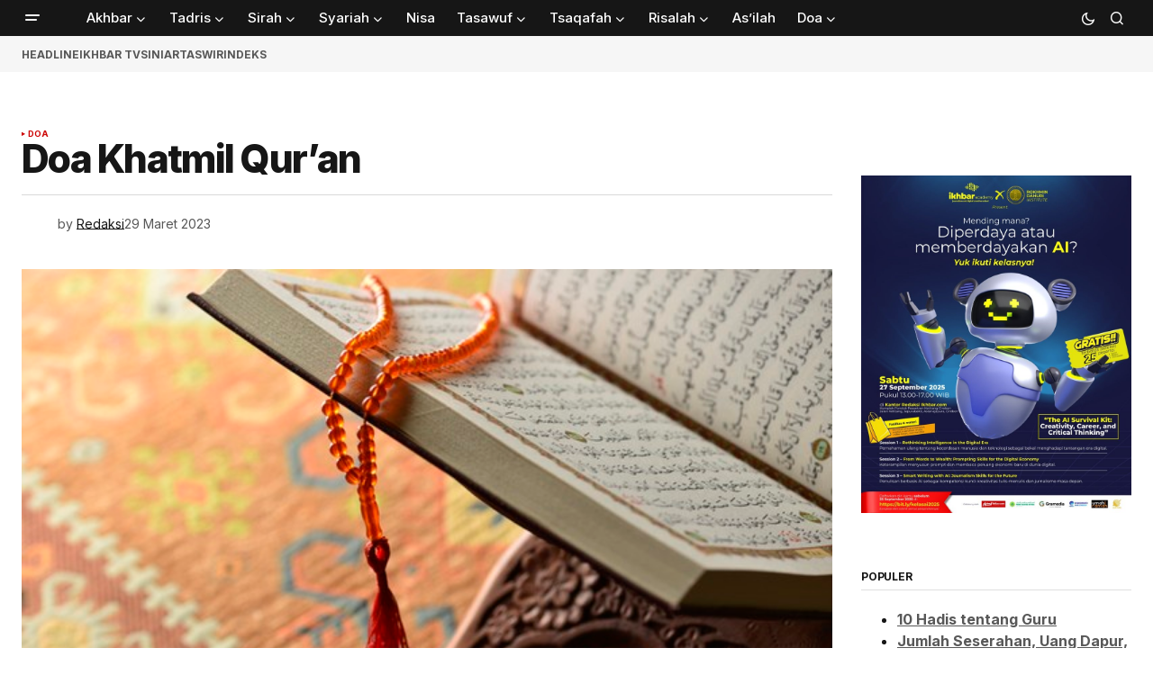

--- FILE ---
content_type: text/html; charset=UTF-8
request_url: https://ikhbar.com/doa/doa-khatmil-quran/
body_size: 31260
content:
<!doctype html>
<html lang="id" itemscope itemtype="https://schema.org/BlogPosting">
<head>
	<meta charset="UTF-8" />
	<meta name="viewport" content="width=device-width, initial-scale=1" />
	<link rel="profile" href="https://gmpg.org/xfn/11" />

	<meta name='robots' content='index, follow, max-image-preview:large, max-snippet:-1, max-video-preview:-1' />

	<!-- This site is optimized with the Yoast SEO plugin v26.7 - https://yoast.com/wordpress/plugins/seo/ -->
	<title>Doa Khatmil Qur&#039;an - Mengabarkan Kebaikan</title>
	<meta name="description" content="Berikut ini bacaan doa khatmil quran lengkap dengan artinya. Doa ini baik diamalkan ketika mengkatamkan alquran saat bulan puasa" />
	<link rel="canonical" href="https://ikhbar.com/doa/doa-khatmil-quran/" />
	<meta property="og:locale" content="id_ID" />
	<meta property="og:type" content="article" />
	<meta property="og:title" content="Doa Khatmil Qur&#039;an - Mengabarkan Kebaikan" />
	<meta property="og:description" content="Berikut ini bacaan doa khatmil quran lengkap dengan artinya. Doa ini baik diamalkan ketika mengkatamkan alquran saat bulan puasa" />
	<meta property="og:url" content="https://ikhbar.com/doa/doa-khatmil-quran/" />
	<meta property="og:site_name" content="Mengabarkan Kebaikan" />
	<meta property="article:publisher" content="https://web.facebook.com/profile.php?id=100086111236561" />
	<meta property="article:published_time" content="2023-03-29T14:59:03+00:00" />
	<meta property="article:modified_time" content="2023-03-29T14:59:04+00:00" />
	<meta property="og:image" content="https://ikhbar.com/wp-content/uploads/2023/03/al-quran-1.jpeg" />
	<meta property="og:image:width" content="600" />
	<meta property="og:image:height" content="400" />
	<meta property="og:image:type" content="image/jpeg" />
	<meta name="author" content="Redaksi" />
	<meta name="twitter:card" content="summary_large_image" />
	<meta name="twitter:label1" content="Ditulis oleh" />
	<meta name="twitter:data1" content="Redaksi" />
	<meta name="twitter:label2" content="Estimasi waktu membaca" />
	<meta name="twitter:data2" content="4 menit" />
	<script type="application/ld+json" class="yoast-schema-graph">{"@context":"https://schema.org","@graph":[{"@type":"Article","@id":"https://ikhbar.com/doa/doa-khatmil-quran/#article","isPartOf":{"@id":"https://ikhbar.com/doa/doa-khatmil-quran/"},"author":{"name":"Redaksi","@id":"https://ikhbar.com/#/schema/person/85cef7795f9548d32b42bfd3d92fdb85"},"headline":"Doa Khatmil Qur&#8217;an","datePublished":"2023-03-29T14:59:03+00:00","dateModified":"2023-03-29T14:59:04+00:00","mainEntityOfPage":{"@id":"https://ikhbar.com/doa/doa-khatmil-quran/"},"wordCount":460,"publisher":{"@id":"https://ikhbar.com/#organization"},"image":{"@id":"https://ikhbar.com/doa/doa-khatmil-quran/#primaryimage"},"thumbnailUrl":"https://ikhbar.com/wp-content/uploads/2023/03/al-quran-1.jpeg","keywords":["al-qur&#039;an","amalan","doa","Puasa","Ramadan"],"articleSection":["Doa"],"inLanguage":"id"},{"@type":"WebPage","@id":"https://ikhbar.com/doa/doa-khatmil-quran/","url":"https://ikhbar.com/doa/doa-khatmil-quran/","name":"Doa Khatmil Qur'an - Mengabarkan Kebaikan","isPartOf":{"@id":"https://ikhbar.com/#website"},"primaryImageOfPage":{"@id":"https://ikhbar.com/doa/doa-khatmil-quran/#primaryimage"},"image":{"@id":"https://ikhbar.com/doa/doa-khatmil-quran/#primaryimage"},"thumbnailUrl":"https://ikhbar.com/wp-content/uploads/2023/03/al-quran-1.jpeg","datePublished":"2023-03-29T14:59:03+00:00","dateModified":"2023-03-29T14:59:04+00:00","description":"Berikut ini bacaan doa khatmil quran lengkap dengan artinya. Doa ini baik diamalkan ketika mengkatamkan alquran saat bulan puasa","breadcrumb":{"@id":"https://ikhbar.com/doa/doa-khatmil-quran/#breadcrumb"},"inLanguage":"id","potentialAction":[{"@type":"ReadAction","target":["https://ikhbar.com/doa/doa-khatmil-quran/"]}]},{"@type":"ImageObject","inLanguage":"id","@id":"https://ikhbar.com/doa/doa-khatmil-quran/#primaryimage","url":"https://ikhbar.com/wp-content/uploads/2023/03/al-quran-1.jpeg","contentUrl":"https://ikhbar.com/wp-content/uploads/2023/03/al-quran-1.jpeg","width":600,"height":400,"caption":"Ilustrasi Al-Qur'an (Foto: Dok.iStock)"},{"@type":"BreadcrumbList","@id":"https://ikhbar.com/doa/doa-khatmil-quran/#breadcrumb","itemListElement":[{"@type":"ListItem","position":1,"name":"Home","item":"https://ikhbar.com/"},{"@type":"ListItem","position":2,"name":"Doa Khatmil Qur&#8217;an"}]},{"@type":"WebSite","@id":"https://ikhbar.com/#website","url":"https://ikhbar.com/","name":"Mengabarkan Kebaikan","description":"Mengabarkan Kebaikan","publisher":{"@id":"https://ikhbar.com/#organization"},"potentialAction":[{"@type":"SearchAction","target":{"@type":"EntryPoint","urlTemplate":"https://ikhbar.com/?s={search_term_string}"},"query-input":{"@type":"PropertyValueSpecification","valueRequired":true,"valueName":"search_term_string"}}],"inLanguage":"id"},{"@type":"Organization","@id":"https://ikhbar.com/#organization","name":"ikhbar.com","url":"https://ikhbar.com/","logo":{"@type":"ImageObject","inLanguage":"id","@id":"https://ikhbar.com/#/schema/logo/image/","url":"https://ikhbar.com/wp-content/uploads/2022/11/cropped-Ikhbar-Ori-1.png","contentUrl":"https://ikhbar.com/wp-content/uploads/2022/11/cropped-Ikhbar-Ori-1.png","width":512,"height":512,"caption":"ikhbar.com"},"image":{"@id":"https://ikhbar.com/#/schema/logo/image/"},"sameAs":["https://web.facebook.com/profile.php?id=100086111236561","https://www.instagram.com/ikhbarcom/?hl=id"]},{"@type":"Person","@id":"https://ikhbar.com/#/schema/person/85cef7795f9548d32b42bfd3d92fdb85","name":"Redaksi","image":{"@type":"ImageObject","inLanguage":"id","@id":"https://ikhbar.com/#/schema/person/image/","url":"https://secure.gravatar.com/avatar/1312e9d93a8ec6596449bc2875bd6fe38af046ad29ae88611b1f53e8443052dd?s=96&d=blank&r=g","contentUrl":"https://secure.gravatar.com/avatar/1312e9d93a8ec6596449bc2875bd6fe38af046ad29ae88611b1f53e8443052dd?s=96&d=blank&r=g","caption":"Redaksi"},"sameAs":["https://ikhbar.com"],"url":"https://ikhbar.com/author/ikhbar/"}]}</script>
	<!-- / Yoast SEO plugin. -->


<link rel='dns-prefetch' href='//static.addtoany.com' />
<link rel='dns-prefetch' href='//pagead2.googlesyndication.com' />
<link rel='dns-prefetch' href='//www.googletagmanager.com' />
<link rel='dns-prefetch' href='//fonts.googleapis.com' />
<link rel='dns-prefetch' href='//fundingchoicesmessages.google.com' />
<link href='https://fonts.gstatic.com' crossorigin rel='preconnect' />
<link rel="alternate" type="application/rss+xml" title="Mengabarkan Kebaikan &raquo; Feed" href="https://ikhbar.com/feed/" />
<link rel="alternate" title="oEmbed (JSON)" type="application/json+oembed" href="https://ikhbar.com/wp-json/oembed/1.0/embed?url=https%3A%2F%2Fikhbar.com%2Fdoa%2Fdoa-khatmil-quran%2F" />
<link rel="alternate" title="oEmbed (XML)" type="text/xml+oembed" href="https://ikhbar.com/wp-json/oembed/1.0/embed?url=https%3A%2F%2Fikhbar.com%2Fdoa%2Fdoa-khatmil-quran%2F&#038;format=xml" />
<style id='wp-img-auto-sizes-contain-inline-css'>
img:is([sizes=auto i],[sizes^="auto," i]){contain-intrinsic-size:3000px 1500px}
/*# sourceURL=wp-img-auto-sizes-contain-inline-css */
</style>

<link rel='stylesheet' id='ts-poll-block-css' href='https://ikhbar.com/wp-content/plugins/poll-wp/admin/css/block.css?ver=6.9' media='all' />
<link rel='stylesheet' id='dashicons-css' href='https://ikhbar.com/wp-includes/css/dashicons.min.css?ver=6.9' media='all' />
<link rel='stylesheet' id='post-views-counter-frontend-css' href='https://ikhbar.com/wp-content/plugins/post-views-counter/css/frontend.css?ver=1.7.0' media='all' />
<style id='wp-emoji-styles-inline-css'>

	img.wp-smiley, img.emoji {
		display: inline !important;
		border: none !important;
		box-shadow: none !important;
		height: 1em !important;
		width: 1em !important;
		margin: 0 0.07em !important;
		vertical-align: -0.1em !important;
		background: none !important;
		padding: 0 !important;
	}
/*# sourceURL=wp-emoji-styles-inline-css */
</style>
<link rel='stylesheet' id='ifb-instagram-style-css' href='https://ikhbar.com/wp-content/plugins/social-feed-block/dist/style.css?ver=1.0.7' media='all' />
<link rel='stylesheet' id='ts-poll-public-css' href='https://ikhbar.com/wp-content/plugins/poll-wp/public/css/ts_poll-public.css?ver=2.5.3' media='all' />
<link rel='stylesheet' id='ts-poll-fonts-css' href='https://ikhbar.com/wp-content/plugins/poll-wp/fonts/ts_poll-fonts.css?ver=2.5.3' media='all' />
<link rel='stylesheet' id='sisw-front-style-css' href='https://ikhbar.com/wp-content/plugins/several-images-slider-widget/assets/css/front-style.css?ver=6.9' media='all' />
<link rel='stylesheet' id='sisw-carousal-theme-css' href='https://ikhbar.com/wp-content/plugins/several-images-slider-widget/assets/css/owl.theme.default.min.css?ver=6.9' media='all' />
<link rel='stylesheet' id='sisw-carousal-min-css' href='https://ikhbar.com/wp-content/plugins/several-images-slider-widget/assets/css/owl.carousel.min.css?ver=6.9' media='all' />
<style id='cs-elementor-editor-inline-css'>
:root {  --cs-desktop-container: 1448px; --cs-laptop-container: 1200px; --cs-tablet-container: 992px; --cs-mobile-container: 768px; }
/*# sourceURL=cs-elementor-editor-inline-css */
</style>
<link rel='stylesheet' id='addtoany-css' href='https://ikhbar.com/wp-content/plugins/add-to-any/addtoany.min.css?ver=1.16' media='all' />
<link rel='stylesheet' id='csco-styles-css' href='https://ikhbar.com/wp-content/themes/newsreader/style.css?ver=1.0.10' media='all' />
<link rel='stylesheet' id='b84d9a945728065bbbfbe3dabe680041-css' href='https://fonts.googleapis.com/css?family=Inter%3A400%2C400i%2C700%2C700i%2C800%2C800i%2C500%2C500i&#038;subset=latin%2Clatin-ext%2Ccyrillic%2Ccyrillic-ext%2Cvietnamese&#038;display=swap&#038;ver=1.0.10' media='all' />
<link rel='stylesheet' id='4a08c24c79a2483725ac09cf0f0deba9-css' href='https://fonts.googleapis.com/css?family=DM+Sans%3A&#038;subset=latin%2Clatin-ext%2Ccyrillic%2Ccyrillic-ext%2Cvietnamese&#038;display=swap&#038;ver=1.0.10' media='all' />
<style id='cs-customizer-output-styles-inline-css'>
:root{--cs-light-site-background:#FFFFFF;--cs-dark-site-background:#161616;--cs-light-header-background:#161616;--cs-dark-header-background:#161616;--cs-light-header-submenu-background:#161616;--cs-dark-header-submenu-background:#161616;--cs-light-footer-background:#161616;--cs-dark-footer-background:#161616;--cs-light-offcanvas-background:#161616;--cs-dark-offcanvas-background:#161616;--cs-light-layout-background:#f6f6f6;--cs-dark-layout-background:#232323;--cs-light-primary-color:#161616;--cs-dark-primary-color:#FFFFFF;--cs-light-secondary-color:#585858;--cs-dark-secondary-color:#CDCDCD;--cs-light-accent-color:#cc0100;--cs-dark-accent-color:#ffffff;--cs-light-input-background:#FFFFFF;--cs-dark-input-background:#FFFFFF;--cs-light-button-background:#cc0100;--cs-dark-button-background:#cc0100;--cs-light-button-color:#FFFFFF;--cs-dark-button-color:#FFFFFF;--cs-light-button-hover-background:#b50100;--cs-dark-button-hover-background:#b50100;--cs-light-button-hover-color:#FFFFFF;--cs-dark-button-hover-color:#FFFFFF;--cs-light-border-color:#D9D9D9;--cs-dark-border-color:#343434;--cs-light-overlay-background:#161616;--cs-dark-overlay-background:#161616;--cs-light-video-icon-color:#cc0100;--cs-dark-video-icon-color:#161616;--cs-layout-elements-border-radius:2px;--cs-thumbnail-border-radius:0px;--cs-input-border-radius:2px;--cs-button-border-radius:2px;--cs-heading-1-font-size:2.675rem;--cs-heading-2-font-size:2rem;--cs-heading-3-font-size:1.5rem;--cs-heading-4-font-size:1.125rem;--cs-heading-5-font-size:1rem;--cs-heading-6-font-size:0.9375rem;--cs-header-initial-height:40px;--cs-header-height:40px;--cs-header-border-width:0px;}:root, [data-scheme="light"]{--cs-light-overlay-background-rgb:22,22,22;}:root, [data-scheme="dark"]{--cs-dark-overlay-background-rgb:22,22,22;}.cs-header-bottombar{--cs-header-bottombar-alignment:flex-start;}.cs-posts-area__home.cs-posts-area__grid{--cs-posts-area-grid-columns:3;--cs-posts-area-grid-column-gap:24px;}.cs-posts-area__home{--cs-posts-area-grid-row-gap:24px;--cs-entry-title-font-size:1.5rem;}.cs-posts-area__archive.cs-posts-area__grid{--cs-posts-area-grid-columns:3;--cs-posts-area-grid-column-gap:24px;}.cs-posts-area__archive{--cs-posts-area-grid-row-gap:40px;--cs-entry-title-font-size:1.5rem;}.cs-posts-area__read-next{--cs-entry-title-font-size:1.5rem;}.cs-banner-archive{--cs-banner-width:970px;--cs-banner-label-alignment:left;}.cs-banner-post-inner{--cs-banner-width:970px;}.cs-banner-post-after{--cs-banner-width:970px;--cs-banner-label-alignment:left;}@media (max-width: 1199.98px){.cs-posts-area__home.cs-posts-area__grid{--cs-posts-area-grid-columns:3;--cs-posts-area-grid-column-gap:24px;}.cs-posts-area__home{--cs-posts-area-grid-row-gap:24px;--cs-entry-title-font-size:1.5rem;}.cs-posts-area__archive.cs-posts-area__grid{--cs-posts-area-grid-columns:2;--cs-posts-area-grid-column-gap:24px;}.cs-posts-area__archive{--cs-posts-area-grid-row-gap:40px;--cs-entry-title-font-size:1.5rem;}.cs-posts-area__read-next{--cs-entry-title-font-size:1.5rem;}.cs-banner-archive{--cs-banner-width:970px;}.cs-banner-post-inner{--cs-banner-width:970px;}.cs-banner-post-after{--cs-banner-width:970px;}}@media (max-width: 991.98px){.cs-posts-area__home.cs-posts-area__grid{--cs-posts-area-grid-columns:2;--cs-posts-area-grid-column-gap:24px;}.cs-posts-area__home{--cs-posts-area-grid-row-gap:24px;--cs-entry-title-font-size:1.5rem;}.cs-posts-area__archive.cs-posts-area__grid{--cs-posts-area-grid-columns:2;--cs-posts-area-grid-column-gap:24px;}.cs-posts-area__archive{--cs-posts-area-grid-row-gap:40px;--cs-entry-title-font-size:1.5rem;}.cs-posts-area__read-next{--cs-entry-title-font-size:1.5rem;}.cs-banner-archive{--cs-banner-width:100%;}.cs-banner-post-inner{--cs-banner-width:100%;}.cs-banner-post-after{--cs-banner-width:100%;}}@media (max-width: 767.98px){.cs-posts-area__home.cs-posts-area__grid{--cs-posts-area-grid-columns:1;--cs-posts-area-grid-column-gap:24px;}.cs-posts-area__home{--cs-posts-area-grid-row-gap:24px;--cs-entry-title-font-size:1.25rem;}.cs-posts-area__archive.cs-posts-area__grid{--cs-posts-area-grid-columns:1;--cs-posts-area-grid-column-gap:24px;}.cs-posts-area__archive{--cs-posts-area-grid-row-gap:24px;--cs-entry-title-font-size:1.25rem;}.cs-posts-area__read-next{--cs-entry-title-font-size:1.25rem;}.cs-banner-archive{--cs-banner-width:100%;}.cs-banner-post-inner{--cs-banner-width:100%;}.cs-banner-post-after{--cs-banner-width:100%;}}
/*# sourceURL=cs-customizer-output-styles-inline-css */
</style>
<script src="https://ikhbar.com/wp-includes/js/dist/vendor/react.min.js?ver=18.3.1.1" id="react-js"></script>
<script src="https://ikhbar.com/wp-includes/js/dist/vendor/react-dom.min.js?ver=18.3.1.1" id="react-dom-js"></script>
<script src="https://ikhbar.com/wp-includes/js/jquery/jquery.min.js?ver=3.7.1" id="jquery-core-js"></script>
<script src="https://ikhbar.com/wp-includes/js/jquery/jquery-migrate.min.js?ver=3.4.1" id="jquery-migrate-js"></script>
<script src="https://ikhbar.com/wp-content/plugins/social-feed-block/dist/script.js?ver=1.0.7" id="ifb-instagram-script-js"></script>
<script id="addtoany-core-js-before">
window.a2a_config=window.a2a_config||{};a2a_config.callbacks=[];a2a_config.overlays=[];a2a_config.templates={};a2a_localize = {
	Share: "Share",
	Save: "Save",
	Subscribe: "Subscribe",
	Email: "Email",
	Bookmark: "Bookmark",
	ShowAll: "Show all",
	ShowLess: "Show less",
	FindServices: "Find service(s)",
	FindAnyServiceToAddTo: "Instantly find any service to add to",
	PoweredBy: "Powered by",
	ShareViaEmail: "Share via email",
	SubscribeViaEmail: "Subscribe via email",
	BookmarkInYourBrowser: "Bookmark in your browser",
	BookmarkInstructions: "Press Ctrl+D or \u2318+D to bookmark this page",
	AddToYourFavorites: "Add to your favorites",
	SendFromWebOrProgram: "Send from any email address or email program",
	EmailProgram: "Email program",
	More: "More&#8230;",
	ThanksForSharing: "Thanks for sharing!",
	ThanksForFollowing: "Thanks for following!"
};


//# sourceURL=addtoany-core-js-before
</script>
<script defer src="https://static.addtoany.com/menu/page.js" id="addtoany-core-js"></script>
<script defer src="https://ikhbar.com/wp-content/plugins/add-to-any/addtoany.min.js?ver=1.1" id="addtoany-jquery-js"></script>
<script src="https://ikhbar.com/wp-content/plugins/poll-wp/public/js/vue.js?ver=2.5.3" id="ts-poll-vue-js"></script>
<script id="ts-poll-public-js-extra">
var tsPollData = {"root_url":"https://ikhbar.com/wp-json/","nonce":"8b8757bd15"};
//# sourceURL=ts-poll-public-js-extra
</script>
<script src="https://ikhbar.com/wp-content/plugins/poll-wp/public/js/ts_poll-public.js?ver=2.5.3" id="ts-poll-public-js"></script>
<script src="//pagead2.googlesyndication.com/pagead/js/adsbygoogle.js?ver=6.9" id="csco_adsense-js"></script>

<!-- Potongan tag Google (gtag.js) ditambahkan oleh Site Kit -->
<!-- Snippet Google Analytics telah ditambahkan oleh Site Kit -->
<script src="https://www.googletagmanager.com/gtag/js?id=GT-5MX4PN3" id="google_gtagjs-js" async></script>
<script id="google_gtagjs-js-after">
window.dataLayer = window.dataLayer || [];function gtag(){dataLayer.push(arguments);}
gtag("set","linker",{"domains":["ikhbar.com"]});
gtag("js", new Date());
gtag("set", "developer_id.dZTNiMT", true);
gtag("config", "GT-5MX4PN3", {"googlesitekit_post_date":"20230329","googlesitekit_post_author":"Redaksi"});
//# sourceURL=google_gtagjs-js-after
</script>

<!-- OG: 3.3.8 --><link rel="image_src" href="https://ikhbar.com/wp-content/uploads/2023/03/al-quran-1.jpeg"><meta name="msapplication-TileImage" content="https://ikhbar.com/wp-content/uploads/2023/03/al-quran-1.jpeg">
<meta property="og:image" content="https://ikhbar.com/wp-content/uploads/2023/03/al-quran-1.jpeg"><meta property="og:image:secure_url" content="https://ikhbar.com/wp-content/uploads/2023/03/al-quran-1.jpeg"><meta property="og:image:width" content="600"><meta property="og:image:height" content="400"><meta property="og:image:alt" content="Ilustrasi Al-Qur&#039;an (Foto: Dok.iStock)"><meta property="og:image:type" content="image/jpeg"><meta property="og:description" content="Ikhbar.com: Bulan Ramadan sangat dianjurkan untuk memperbanyak membaca Al-Qur&#039;an. Sebab, membaca Al-Qur&#039;an saat bulan puasa akan dilipatgandakan pahalanya. Selain itu, anjuran membaca Al-Qur&#039;an saat Ramadan juga karena memang pada bulan ini ayat Al-Qur&#039;an pertama kali diturunkan. Saat bulan Ramadan umat Muslim berlomba untuk memperbanyak ibadah, termasuk membaca Al-Qur&#039;an. Tak jarang, mereka menargetkan untuk khatam beberapa..."><meta property="og:type" content="article"><meta property="og:locale" content="id"><meta property="og:site_name" content="Mengabarkan Kebaikan"><meta property="og:title" content="Doa Khatmil Qur&#8217;an"><meta property="og:url" content="https://ikhbar.com/doa/doa-khatmil-quran/"><meta property="og:updated_time" content="2023-03-29T21:59:04+07:00">
<meta property="article:tag" content="al-qur&#039;an"><meta property="article:tag" content="amalan"><meta property="article:tag" content="doa"><meta property="article:tag" content="Puasa"><meta property="article:tag" content="Ramadan"><meta property="article:published_time" content="2023-03-29T14:59:03+00:00"><meta property="article:modified_time" content="2023-03-29T14:59:04+00:00"><meta property="article:section" content="Doa"><meta property="article:author:username" content="Redaksi">
<meta property="twitter:partner" content="ogwp"><meta property="twitter:card" content="summary_large_image"><meta property="twitter:image" content="https://ikhbar.com/wp-content/uploads/2023/03/al-quran-1.jpeg"><meta property="twitter:image:alt" content="Ilustrasi Al-Qur&#039;an (Foto: Dok.iStock)"><meta property="twitter:title" content="Doa Khatmil Qur&#8217;an"><meta property="twitter:description" content="Ikhbar.com: Bulan Ramadan sangat dianjurkan untuk memperbanyak membaca Al-Qur&#039;an. Sebab, membaca Al-Qur&#039;an saat bulan puasa akan dilipatgandakan pahalanya. Selain itu, anjuran membaca Al-Qur&#039;an..."><meta property="twitter:url" content="https://ikhbar.com/doa/doa-khatmil-quran/"><meta property="twitter:label1" content="Reading time"><meta property="twitter:data1" content="8 minutes">
<meta itemprop="image" content="https://ikhbar.com/wp-content/uploads/2023/03/al-quran-1.jpeg"><meta itemprop="name" content="Doa Khatmil Qur&#8217;an"><meta itemprop="description" content="Ikhbar.com: Bulan Ramadan sangat dianjurkan untuk memperbanyak membaca Al-Qur&#039;an. Sebab, membaca Al-Qur&#039;an saat bulan puasa akan dilipatgandakan pahalanya. Selain itu, anjuran membaca Al-Qur&#039;an saat Ramadan juga karena memang pada bulan ini ayat Al-Qur&#039;an pertama kali diturunkan. Saat bulan Ramadan umat Muslim berlomba untuk memperbanyak ibadah, termasuk membaca Al-Qur&#039;an. Tak jarang, mereka menargetkan untuk khatam beberapa..."><meta itemprop="datePublished" content="2023-03-29"><meta itemprop="dateModified" content="2023-03-29T14:59:04+00:00">
<meta property="profile:username" content="Redaksi">
<!-- /OG -->

<link rel="https://api.w.org/" href="https://ikhbar.com/wp-json/" /><link rel="alternate" title="JSON" type="application/json" href="https://ikhbar.com/wp-json/wp/v2/posts/5025" /><meta name="generator" content="WordPress 6.9" />
<link rel='shortlink' href='https://ikhbar.com/?p=5025' />
<meta name="generator" content="Site Kit by Google 1.170.0" /><style id='cs-theme-typography'>
	:root {
		/* Base Font */
		--cs-font-base-family: Inter;
		--cs-font-base-size: 1rem;
		--cs-font-base-weight: 400;
		--cs-font-base-style: normal;
		--cs-font-base-letter-spacing: normal;
		--cs-font-base-line-height: 1.5;

		/* Primary Font */
		--cs-font-primary-family: Inter;
		--cs-font-primary-size: 0.75rem;
		--cs-font-primary-weight: 700;
		--cs-font-primary-style: normal;
		--cs-font-primary-letter-spacing: -0.02em;
		--cs-font-primary-text-transform: uppercase;
		--cs-font-primary-line-height: 1.2;

		/* Secondary Font */
		--cs-font-secondary-family: Inter;
		--cs-font-secondary-size: 0.75rem;
		--cs-font-secondary-weight: 400;
		--cs-font-secondary-style: normal;
		--cs-font-secondary-letter-spacing: normal;
		--cs-font-secondary-text-transform: none;
		--cs-font-secondary-line-height: 1.1;

		/* Section Headings Font */
		--cs-font-section-headings-family: Inter;
		--cs-font-section-headings-size: 0.75rem;
		--cs-font-section-headings-weight: 700;
		--cs-font-section-headings-style: normal;
		--cs-font-section-headings-letter-spacing: -0.02em;
		--cs-font-section-headings-text-transform: uppercase;
		--cs-font-section-headings-line-height: 1.1;

		/* Post Title Font Size */
		--cs-font-post-title-family: Inter;
		--cs-font-post-title-weight: 800;
		--cs-font-post-title-size: 2.675rem;
		--cs-font-post-title-letter-spacing: -0.04em;
		--cs-font-post-title-line-height: 1.1;

		/* Post Subbtitle */
		--cs-font-post-subtitle-family: Inter;
		--cs-font-post-subtitle-weight: 400;
		--cs-font-post-subtitle-size: 1.25rem;
		--cs-font-post-subtitle-letter-spacing: normal;
		--cs-font-post-subtitle-line-height: 1.4;

		/* Post Category Font */
		--cs-font-category-family: Inter;
		--cs-font-category-size: 0.5625rem;
		--cs-font-category-weight: 700;
		--cs-font-category-style: normal;
		--cs-font-category-letter-spacing: 0.02em;
		--cs-font-category-text-transform: uppercase;
		--cs-font-category-line-height: 1.1;

		/* Post Meta Font */
		--cs-font-post-meta-family: Inter;
		--cs-font-post-meta-size: 0.75rem;
		--cs-font-post-meta-weight: 400;
		--cs-font-post-meta-style: normal;
		--cs-font-post-meta-letter-spacing: normal;
		--cs-font-post-meta-text-transform: none;
		--cs-font-post-meta-line-height: 1.1;

		/* Post Content */
		--cs-font-post-content-family: Inter;
		--cs-font-post-content-weight: 400;
		--cs-font-post-content-size: 1.125rem;
		--cs-font-post-content-letter-spacing: normal;
		--cs-font-post-content-line-height: 1.6;

		/* Input Font */
		--cs-font-input-family: DM Sans;
		--cs-font-input-size: 0.875rem;
		--cs-font-input-weight: 400;
		--cs-font-input-style: normal;
		--cs-font-input-line-height: 1.3;
		--cs-font-input-letter-spacing: normal;
		--cs-font-input-text-transform: none;

		/* Entry Title Font Size */
		--cs-font-entry-title-family: Inter;
		--cs-font-entry-title-weight: 600;
		--cs-font-entry-title-letter-spacing: -0.02em;
		--cs-font-entry-title-line-height: 1.1;

		/* Entry Excerpt */
		--cs-font-entry-excerpt-family: Inter;
		--cs-font-entry-excerpt-weight: 400;
		--cs-font-entry-excerpt-size: 1rem;
		--cs-font-entry-excerpt-letter-spacing: normal;
		--cs-font-entry-excerpt-line-height: normal;

		/* Logos --------------- */

		/* Main Logo */
		--cs-font-main-logo-family: Inter;
		--cs-font-main-logo-size: 1.375rem;
		--cs-font-main-logo-weight: 700;
		--cs-font-main-logo-style: normal;
		--cs-font-main-logo-letter-spacing: -0.02em;
		--cs-font-main-logo-text-transform: none;

		/* Mobile Logo */
		--cs-font-mobile-logo-family: DM Sans;
		--cs-font-mobile-logo-size: 1.375rem;
		--cs-font-mobile-logo-weight: 700;
		--cs-font-mobile-logo-style: normal;
		--cs-font-mobile-logo-letter-spacing: -0.02em;
		--cs-font-mobile-logo-text-transform: none;

		/* Footer Logo */
		--cs-font-footer-logo-family: Inter;
		--cs-font-footer-logo-size: 1.375rem;
		--cs-font-footer-logo-weight: 700;
		--cs-font-footer-logo-style: normal;
		--cs-font-footer-logo-letter-spacing: -0.02em;
		--cs-font-footer-logo-text-transform: none;

		/* Headings --------------- */

		/* Headings */
		--cs-font-headings-family: Inter;
		--cs-font-headings-weight: 600;
		--cs-font-headings-style: normal;
		--cs-font-headings-line-height: 1.1;
		--cs-font-headings-letter-spacing: -0.04em;
		--cs-font-headings-text-transform: none;

		/* Menu Font --------------- */

		/* Menu */
		/* Used for main top level menu elements. */
		--cs-font-menu-family: Inter;
		--cs-font-menu-size: 0.9375rem;
		--cs-font-menu-weight: 500;
		--cs-font-menu-style: normal;
		--cs-font-menu-letter-spacing: normal;
		--cs-font-menu-text-transform: none;
		--cs-font-menu-line-height: 1.3;

		/* Submenu Font */
		/* Used for submenu elements. */
		--cs-font-submenu-family: Inter;
		--cs-font-submenu-size: 0.875rem;
		--cs-font-submenu-weight: 400;
		--cs-font-submenu-style: normal;
		--cs-font-submenu-letter-spacing: normal;
		--cs-font-submenu-text-transform: none;
		--cs-font-submenu-line-height: 1.3;

		/* Footer Menu */
		--cs-font-footer-menu-family: Inter;
		--cs-font-footer-menu-size: 0.75rem;
		--cs-font-footer-menu-weight: 700;
		--cs-font-footer-menu-style: normal;
		--cs-font-footer-menu-letter-spacing: -0.02em;
		--cs-font-footer-menu-text-transform: uppercase;
		--cs-font-footer-menu-line-height: 1.2;

		/* Footer Submenu Font */
		--cs-font-footer-submenu-family: Inter;
		--cs-font-footer-submenu-size: 0.75rem;
		--cs-font-footer-submenu-weight: 700;
		--cs-font-footer-submenu-style: normal;
		--cs-font-footer-submenu-letter-spacing: normal;
		--cs-font-footer-submenu-text-transform: none;
		--cs-font-footer-submenu-line-height: 1.3;

		/* Bottombar Menu Font */
		--cs-font-bottombar-menu-family: Inter;
		--cs-font-bottombar-menu-size: 0.75rem;
		--cs-font-bottombar-menu-weight: 700;
		--cs-font-bottombar-menu-style: normal;
		--cs-font-bottombar-menu-letter-spacing: normal;
		--cs-font-bottombar-menu-text-transform: none;
		--cs-font-bottombar-menu-line-height: 1.3;
	}
</style>

<!-- Meta tag Google AdSense ditambahkan oleh Site Kit -->
<meta name="google-adsense-platform-account" content="ca-host-pub-2644536267352236">
<meta name="google-adsense-platform-domain" content="sitekit.withgoogle.com">
<!-- Akhir tag meta Google AdSense yang ditambahkan oleh Site Kit -->
<meta name="generator" content="Elementor 3.34.1; features: additional_custom_breakpoints; settings: css_print_method-external, google_font-enabled, font_display-auto">
      <meta name="onesignal" content="wordpress-plugin"/>
            <script>

      window.OneSignalDeferred = window.OneSignalDeferred || [];

      OneSignalDeferred.push(function(OneSignal) {
        var oneSignal_options = {};
        window._oneSignalInitOptions = oneSignal_options;

        oneSignal_options['serviceWorkerParam'] = { scope: '/wp-content/plugins/onesignal-free-web-push-notifications/sdk_files/push/onesignal/' };
oneSignal_options['serviceWorkerPath'] = 'OneSignalSDKWorker.js';

        OneSignal.Notifications.setDefaultUrl("https://ikhbar.com");

        oneSignal_options['wordpress'] = true;
oneSignal_options['appId'] = 'b2abb908-baca-41a0-9869-4d01e1950fd9';
oneSignal_options['allowLocalhostAsSecureOrigin'] = true;
oneSignal_options['welcomeNotification'] = { };
oneSignal_options['welcomeNotification']['title'] = "";
oneSignal_options['welcomeNotification']['message'] = "Terima kasih";
oneSignal_options['path'] = "https://ikhbar.com/wp-content/plugins/onesignal-free-web-push-notifications/sdk_files/";
oneSignal_options['safari_web_id'] = "web.onesignal.auto.5d6ab6d2-4d0b-4ad8-b336-7f8ff3aff850";
oneSignal_options['promptOptions'] = { };
oneSignal_options['promptOptions']['actionMessage'] = "Bersedia menerima pemberitahuan dari Ikhbar.com?";
oneSignal_options['promptOptions']['acceptButtonText'] = "OK";
oneSignal_options['promptOptions']['cancelButtonText'] = "Tidak";
oneSignal_options['promptOptions']['siteName'] = "https://ikhbar.com/";
              OneSignal.init(window._oneSignalInitOptions);
              OneSignal.Slidedown.promptPush()      });

      function documentInitOneSignal() {
        var oneSignal_elements = document.getElementsByClassName("OneSignal-prompt");

        var oneSignalLinkClickHandler = function(event) { OneSignal.Notifications.requestPermission(); event.preventDefault(); };        for(var i = 0; i < oneSignal_elements.length; i++)
          oneSignal_elements[i].addEventListener('click', oneSignalLinkClickHandler, false);
      }

      if (document.readyState === 'complete') {
           documentInitOneSignal();
      }
      else {
           window.addEventListener("load", function(event){
               documentInitOneSignal();
          });
      }
    </script>
			<style>
				.e-con.e-parent:nth-of-type(n+4):not(.e-lazyloaded):not(.e-no-lazyload),
				.e-con.e-parent:nth-of-type(n+4):not(.e-lazyloaded):not(.e-no-lazyload) * {
					background-image: none !important;
				}
				@media screen and (max-height: 1024px) {
					.e-con.e-parent:nth-of-type(n+3):not(.e-lazyloaded):not(.e-no-lazyload),
					.e-con.e-parent:nth-of-type(n+3):not(.e-lazyloaded):not(.e-no-lazyload) * {
						background-image: none !important;
					}
				}
				@media screen and (max-height: 640px) {
					.e-con.e-parent:nth-of-type(n+2):not(.e-lazyloaded):not(.e-no-lazyload),
					.e-con.e-parent:nth-of-type(n+2):not(.e-lazyloaded):not(.e-no-lazyload) * {
						background-image: none !important;
					}
				}
			</style>
			
<!-- Snippet Google AdSense telah ditambahkan oleh Site Kit -->
<script async src="https://pagead2.googlesyndication.com/pagead/js/adsbygoogle.js?client=ca-pub-1813698550928557&amp;host=ca-host-pub-2644536267352236" crossorigin="anonymous"></script>

<!-- Snippet Google AdSense penutup telah ditambahkan oleh Site Kit -->

<!-- Snippet Google AdSense Ad Blocking Recovery ditambahkan oleh Site Kit -->
<script async src="https://fundingchoicesmessages.google.com/i/pub-1813698550928557?ers=1" nonce="qeCQdFm_GXTcO2r3Rb0H9w"></script><script nonce="qeCQdFm_GXTcO2r3Rb0H9w">(function() {function signalGooglefcPresent() {if (!window.frames['googlefcPresent']) {if (document.body) {const iframe = document.createElement('iframe'); iframe.style = 'width: 0; height: 0; border: none; z-index: -1000; left: -1000px; top: -1000px;'; iframe.style.display = 'none'; iframe.name = 'googlefcPresent'; document.body.appendChild(iframe);} else {setTimeout(signalGooglefcPresent, 0);}}}signalGooglefcPresent();})();</script>
<!-- Snippet End Google AdSense Ad Blocking Recovery ditambahkan oleh Site Kit -->

<!-- Snippet Google AdSense Ad Blocking Recovery Error Protection ditambahkan oleh Site Kit -->
<script>(function(){'use strict';function aa(a){var b=0;return function(){return b<a.length?{done:!1,value:a[b++]}:{done:!0}}}var ba="function"==typeof Object.defineProperties?Object.defineProperty:function(a,b,c){if(a==Array.prototype||a==Object.prototype)return a;a[b]=c.value;return a};
function ea(a){a=["object"==typeof globalThis&&globalThis,a,"object"==typeof window&&window,"object"==typeof self&&self,"object"==typeof global&&global];for(var b=0;b<a.length;++b){var c=a[b];if(c&&c.Math==Math)return c}throw Error("Cannot find global object");}var fa=ea(this);function ha(a,b){if(b)a:{var c=fa;a=a.split(".");for(var d=0;d<a.length-1;d++){var e=a[d];if(!(e in c))break a;c=c[e]}a=a[a.length-1];d=c[a];b=b(d);b!=d&&null!=b&&ba(c,a,{configurable:!0,writable:!0,value:b})}}
var ia="function"==typeof Object.create?Object.create:function(a){function b(){}b.prototype=a;return new b},l;if("function"==typeof Object.setPrototypeOf)l=Object.setPrototypeOf;else{var m;a:{var ja={a:!0},ka={};try{ka.__proto__=ja;m=ka.a;break a}catch(a){}m=!1}l=m?function(a,b){a.__proto__=b;if(a.__proto__!==b)throw new TypeError(a+" is not extensible");return a}:null}var la=l;
function n(a,b){a.prototype=ia(b.prototype);a.prototype.constructor=a;if(la)la(a,b);else for(var c in b)if("prototype"!=c)if(Object.defineProperties){var d=Object.getOwnPropertyDescriptor(b,c);d&&Object.defineProperty(a,c,d)}else a[c]=b[c];a.A=b.prototype}function ma(){for(var a=Number(this),b=[],c=a;c<arguments.length;c++)b[c-a]=arguments[c];return b}
var na="function"==typeof Object.assign?Object.assign:function(a,b){for(var c=1;c<arguments.length;c++){var d=arguments[c];if(d)for(var e in d)Object.prototype.hasOwnProperty.call(d,e)&&(a[e]=d[e])}return a};ha("Object.assign",function(a){return a||na});/*

 Copyright The Closure Library Authors.
 SPDX-License-Identifier: Apache-2.0
*/
var p=this||self;function q(a){return a};var t,u;a:{for(var oa=["CLOSURE_FLAGS"],v=p,x=0;x<oa.length;x++)if(v=v[oa[x]],null==v){u=null;break a}u=v}var pa=u&&u[610401301];t=null!=pa?pa:!1;var z,qa=p.navigator;z=qa?qa.userAgentData||null:null;function A(a){return t?z?z.brands.some(function(b){return(b=b.brand)&&-1!=b.indexOf(a)}):!1:!1}function B(a){var b;a:{if(b=p.navigator)if(b=b.userAgent)break a;b=""}return-1!=b.indexOf(a)};function C(){return t?!!z&&0<z.brands.length:!1}function D(){return C()?A("Chromium"):(B("Chrome")||B("CriOS"))&&!(C()?0:B("Edge"))||B("Silk")};var ra=C()?!1:B("Trident")||B("MSIE");!B("Android")||D();D();B("Safari")&&(D()||(C()?0:B("Coast"))||(C()?0:B("Opera"))||(C()?0:B("Edge"))||(C()?A("Microsoft Edge"):B("Edg/"))||C()&&A("Opera"));var sa={},E=null;var ta="undefined"!==typeof Uint8Array,ua=!ra&&"function"===typeof btoa;var F="function"===typeof Symbol&&"symbol"===typeof Symbol()?Symbol():void 0,G=F?function(a,b){a[F]|=b}:function(a,b){void 0!==a.g?a.g|=b:Object.defineProperties(a,{g:{value:b,configurable:!0,writable:!0,enumerable:!1}})};function va(a){var b=H(a);1!==(b&1)&&(Object.isFrozen(a)&&(a=Array.prototype.slice.call(a)),I(a,b|1))}
var H=F?function(a){return a[F]|0}:function(a){return a.g|0},J=F?function(a){return a[F]}:function(a){return a.g},I=F?function(a,b){a[F]=b}:function(a,b){void 0!==a.g?a.g=b:Object.defineProperties(a,{g:{value:b,configurable:!0,writable:!0,enumerable:!1}})};function wa(){var a=[];G(a,1);return a}function xa(a,b){I(b,(a|0)&-99)}function K(a,b){I(b,(a|34)&-73)}function L(a){a=a>>11&1023;return 0===a?536870912:a};var M={};function N(a){return null!==a&&"object"===typeof a&&!Array.isArray(a)&&a.constructor===Object}var O,ya=[];I(ya,39);O=Object.freeze(ya);var P;function Q(a,b){P=b;a=new a(b);P=void 0;return a}
function R(a,b,c){null==a&&(a=P);P=void 0;if(null==a){var d=96;c?(a=[c],d|=512):a=[];b&&(d=d&-2095105|(b&1023)<<11)}else{if(!Array.isArray(a))throw Error();d=H(a);if(d&64)return a;d|=64;if(c&&(d|=512,c!==a[0]))throw Error();a:{c=a;var e=c.length;if(e){var f=e-1,g=c[f];if(N(g)){d|=256;b=(d>>9&1)-1;e=f-b;1024<=e&&(za(c,b,g),e=1023);d=d&-2095105|(e&1023)<<11;break a}}b&&(g=(d>>9&1)-1,b=Math.max(b,e-g),1024<b&&(za(c,g,{}),d|=256,b=1023),d=d&-2095105|(b&1023)<<11)}}I(a,d);return a}
function za(a,b,c){for(var d=1023+b,e=a.length,f=d;f<e;f++){var g=a[f];null!=g&&g!==c&&(c[f-b]=g)}a.length=d+1;a[d]=c};function Aa(a){switch(typeof a){case "number":return isFinite(a)?a:String(a);case "boolean":return a?1:0;case "object":if(a&&!Array.isArray(a)&&ta&&null!=a&&a instanceof Uint8Array){if(ua){for(var b="",c=0,d=a.length-10240;c<d;)b+=String.fromCharCode.apply(null,a.subarray(c,c+=10240));b+=String.fromCharCode.apply(null,c?a.subarray(c):a);a=btoa(b)}else{void 0===b&&(b=0);if(!E){E={};c="ABCDEFGHIJKLMNOPQRSTUVWXYZabcdefghijklmnopqrstuvwxyz0123456789".split("");d=["+/=","+/","-_=","-_.","-_"];for(var e=
0;5>e;e++){var f=c.concat(d[e].split(""));sa[e]=f;for(var g=0;g<f.length;g++){var h=f[g];void 0===E[h]&&(E[h]=g)}}}b=sa[b];c=Array(Math.floor(a.length/3));d=b[64]||"";for(e=f=0;f<a.length-2;f+=3){var k=a[f],w=a[f+1];h=a[f+2];g=b[k>>2];k=b[(k&3)<<4|w>>4];w=b[(w&15)<<2|h>>6];h=b[h&63];c[e++]=g+k+w+h}g=0;h=d;switch(a.length-f){case 2:g=a[f+1],h=b[(g&15)<<2]||d;case 1:a=a[f],c[e]=b[a>>2]+b[(a&3)<<4|g>>4]+h+d}a=c.join("")}return a}}return a};function Ba(a,b,c){a=Array.prototype.slice.call(a);var d=a.length,e=b&256?a[d-1]:void 0;d+=e?-1:0;for(b=b&512?1:0;b<d;b++)a[b]=c(a[b]);if(e){b=a[b]={};for(var f in e)Object.prototype.hasOwnProperty.call(e,f)&&(b[f]=c(e[f]))}return a}function Da(a,b,c,d,e,f){if(null!=a){if(Array.isArray(a))a=e&&0==a.length&&H(a)&1?void 0:f&&H(a)&2?a:Ea(a,b,c,void 0!==d,e,f);else if(N(a)){var g={},h;for(h in a)Object.prototype.hasOwnProperty.call(a,h)&&(g[h]=Da(a[h],b,c,d,e,f));a=g}else a=b(a,d);return a}}
function Ea(a,b,c,d,e,f){var g=d||c?H(a):0;d=d?!!(g&32):void 0;a=Array.prototype.slice.call(a);for(var h=0;h<a.length;h++)a[h]=Da(a[h],b,c,d,e,f);c&&c(g,a);return a}function Fa(a){return a.s===M?a.toJSON():Aa(a)};function Ga(a,b,c){c=void 0===c?K:c;if(null!=a){if(ta&&a instanceof Uint8Array)return b?a:new Uint8Array(a);if(Array.isArray(a)){var d=H(a);if(d&2)return a;if(b&&!(d&64)&&(d&32||0===d))return I(a,d|34),a;a=Ea(a,Ga,d&4?K:c,!0,!1,!0);b=H(a);b&4&&b&2&&Object.freeze(a);return a}a.s===M&&(b=a.h,c=J(b),a=c&2?a:Q(a.constructor,Ha(b,c,!0)));return a}}function Ha(a,b,c){var d=c||b&2?K:xa,e=!!(b&32);a=Ba(a,b,function(f){return Ga(f,e,d)});G(a,32|(c?2:0));return a};function Ia(a,b){a=a.h;return Ja(a,J(a),b)}function Ja(a,b,c,d){if(-1===c)return null;if(c>=L(b)){if(b&256)return a[a.length-1][c]}else{var e=a.length;if(d&&b&256&&(d=a[e-1][c],null!=d))return d;b=c+((b>>9&1)-1);if(b<e)return a[b]}}function Ka(a,b,c,d,e){var f=L(b);if(c>=f||e){e=b;if(b&256)f=a[a.length-1];else{if(null==d)return;f=a[f+((b>>9&1)-1)]={};e|=256}f[c]=d;e&=-1025;e!==b&&I(a,e)}else a[c+((b>>9&1)-1)]=d,b&256&&(d=a[a.length-1],c in d&&delete d[c]),b&1024&&I(a,b&-1025)}
function La(a,b){var c=Ma;var d=void 0===d?!1:d;var e=a.h;var f=J(e),g=Ja(e,f,b,d);var h=!1;if(null==g||"object"!==typeof g||(h=Array.isArray(g))||g.s!==M)if(h){var k=h=H(g);0===k&&(k|=f&32);k|=f&2;k!==h&&I(g,k);c=new c(g)}else c=void 0;else c=g;c!==g&&null!=c&&Ka(e,f,b,c,d);e=c;if(null==e)return e;a=a.h;f=J(a);f&2||(g=e,c=g.h,h=J(c),g=h&2?Q(g.constructor,Ha(c,h,!1)):g,g!==e&&(e=g,Ka(a,f,b,e,d)));return e}function Na(a,b){a=Ia(a,b);return null==a||"string"===typeof a?a:void 0}
function Oa(a,b){a=Ia(a,b);return null!=a?a:0}function S(a,b){a=Na(a,b);return null!=a?a:""};function T(a,b,c){this.h=R(a,b,c)}T.prototype.toJSON=function(){var a=Ea(this.h,Fa,void 0,void 0,!1,!1);return Pa(this,a,!0)};T.prototype.s=M;T.prototype.toString=function(){return Pa(this,this.h,!1).toString()};
function Pa(a,b,c){var d=a.constructor.v,e=L(J(c?a.h:b)),f=!1;if(d){if(!c){b=Array.prototype.slice.call(b);var g;if(b.length&&N(g=b[b.length-1]))for(f=0;f<d.length;f++)if(d[f]>=e){Object.assign(b[b.length-1]={},g);break}f=!0}e=b;c=!c;g=J(a.h);a=L(g);g=(g>>9&1)-1;for(var h,k,w=0;w<d.length;w++)if(k=d[w],k<a){k+=g;var r=e[k];null==r?e[k]=c?O:wa():c&&r!==O&&va(r)}else h||(r=void 0,e.length&&N(r=e[e.length-1])?h=r:e.push(h={})),r=h[k],null==h[k]?h[k]=c?O:wa():c&&r!==O&&va(r)}d=b.length;if(!d)return b;
var Ca;if(N(h=b[d-1])){a:{var y=h;e={};c=!1;for(var ca in y)Object.prototype.hasOwnProperty.call(y,ca)&&(a=y[ca],Array.isArray(a)&&a!=a&&(c=!0),null!=a?e[ca]=a:c=!0);if(c){for(var rb in e){y=e;break a}y=null}}y!=h&&(Ca=!0);d--}for(;0<d;d--){h=b[d-1];if(null!=h)break;var cb=!0}if(!Ca&&!cb)return b;var da;f?da=b:da=Array.prototype.slice.call(b,0,d);b=da;f&&(b.length=d);y&&b.push(y);return b};function Qa(a){return function(b){if(null==b||""==b)b=new a;else{b=JSON.parse(b);if(!Array.isArray(b))throw Error(void 0);G(b,32);b=Q(a,b)}return b}};function Ra(a){this.h=R(a)}n(Ra,T);var Sa=Qa(Ra);var U;function V(a){this.g=a}V.prototype.toString=function(){return this.g+""};var Ta={};function Ua(){return Math.floor(2147483648*Math.random()).toString(36)+Math.abs(Math.floor(2147483648*Math.random())^Date.now()).toString(36)};function Va(a,b){b=String(b);"application/xhtml+xml"===a.contentType&&(b=b.toLowerCase());return a.createElement(b)}function Wa(a){this.g=a||p.document||document}Wa.prototype.appendChild=function(a,b){a.appendChild(b)};/*

 SPDX-License-Identifier: Apache-2.0
*/
function Xa(a,b){a.src=b instanceof V&&b.constructor===V?b.g:"type_error:TrustedResourceUrl";var c,d;(c=(b=null==(d=(c=(a.ownerDocument&&a.ownerDocument.defaultView||window).document).querySelector)?void 0:d.call(c,"script[nonce]"))?b.nonce||b.getAttribute("nonce")||"":"")&&a.setAttribute("nonce",c)};function Ya(a){a=void 0===a?document:a;return a.createElement("script")};function Za(a,b,c,d,e,f){try{var g=a.g,h=Ya(g);h.async=!0;Xa(h,b);g.head.appendChild(h);h.addEventListener("load",function(){e();d&&g.head.removeChild(h)});h.addEventListener("error",function(){0<c?Za(a,b,c-1,d,e,f):(d&&g.head.removeChild(h),f())})}catch(k){f()}};var $a=p.atob("aHR0cHM6Ly93d3cuZ3N0YXRpYy5jb20vaW1hZ2VzL2ljb25zL21hdGVyaWFsL3N5c3RlbS8xeC93YXJuaW5nX2FtYmVyXzI0ZHAucG5n"),ab=p.atob("WW91IGFyZSBzZWVpbmcgdGhpcyBtZXNzYWdlIGJlY2F1c2UgYWQgb3Igc2NyaXB0IGJsb2NraW5nIHNvZnR3YXJlIGlzIGludGVyZmVyaW5nIHdpdGggdGhpcyBwYWdlLg=="),bb=p.atob("RGlzYWJsZSBhbnkgYWQgb3Igc2NyaXB0IGJsb2NraW5nIHNvZnR3YXJlLCB0aGVuIHJlbG9hZCB0aGlzIHBhZ2Uu");function db(a,b,c){this.i=a;this.l=new Wa(this.i);this.g=null;this.j=[];this.m=!1;this.u=b;this.o=c}
function eb(a){if(a.i.body&&!a.m){var b=function(){fb(a);p.setTimeout(function(){return gb(a,3)},50)};Za(a.l,a.u,2,!0,function(){p[a.o]||b()},b);a.m=!0}}
function fb(a){for(var b=W(1,5),c=0;c<b;c++){var d=X(a);a.i.body.appendChild(d);a.j.push(d)}b=X(a);b.style.bottom="0";b.style.left="0";b.style.position="fixed";b.style.width=W(100,110).toString()+"%";b.style.zIndex=W(2147483544,2147483644).toString();b.style["background-color"]=hb(249,259,242,252,219,229);b.style["box-shadow"]="0 0 12px #888";b.style.color=hb(0,10,0,10,0,10);b.style.display="flex";b.style["justify-content"]="center";b.style["font-family"]="Roboto, Arial";c=X(a);c.style.width=W(80,
85).toString()+"%";c.style.maxWidth=W(750,775).toString()+"px";c.style.margin="24px";c.style.display="flex";c.style["align-items"]="flex-start";c.style["justify-content"]="center";d=Va(a.l.g,"IMG");d.className=Ua();d.src=$a;d.alt="Warning icon";d.style.height="24px";d.style.width="24px";d.style["padding-right"]="16px";var e=X(a),f=X(a);f.style["font-weight"]="bold";f.textContent=ab;var g=X(a);g.textContent=bb;Y(a,e,f);Y(a,e,g);Y(a,c,d);Y(a,c,e);Y(a,b,c);a.g=b;a.i.body.appendChild(a.g);b=W(1,5);for(c=
0;c<b;c++)d=X(a),a.i.body.appendChild(d),a.j.push(d)}function Y(a,b,c){for(var d=W(1,5),e=0;e<d;e++){var f=X(a);b.appendChild(f)}b.appendChild(c);c=W(1,5);for(d=0;d<c;d++)e=X(a),b.appendChild(e)}function W(a,b){return Math.floor(a+Math.random()*(b-a))}function hb(a,b,c,d,e,f){return"rgb("+W(Math.max(a,0),Math.min(b,255)).toString()+","+W(Math.max(c,0),Math.min(d,255)).toString()+","+W(Math.max(e,0),Math.min(f,255)).toString()+")"}function X(a){a=Va(a.l.g,"DIV");a.className=Ua();return a}
function gb(a,b){0>=b||null!=a.g&&0!=a.g.offsetHeight&&0!=a.g.offsetWidth||(ib(a),fb(a),p.setTimeout(function(){return gb(a,b-1)},50))}
function ib(a){var b=a.j;var c="undefined"!=typeof Symbol&&Symbol.iterator&&b[Symbol.iterator];if(c)b=c.call(b);else if("number"==typeof b.length)b={next:aa(b)};else throw Error(String(b)+" is not an iterable or ArrayLike");for(c=b.next();!c.done;c=b.next())(c=c.value)&&c.parentNode&&c.parentNode.removeChild(c);a.j=[];(b=a.g)&&b.parentNode&&b.parentNode.removeChild(b);a.g=null};function jb(a,b,c,d,e){function f(k){document.body?g(document.body):0<k?p.setTimeout(function(){f(k-1)},e):b()}function g(k){k.appendChild(h);p.setTimeout(function(){h?(0!==h.offsetHeight&&0!==h.offsetWidth?b():a(),h.parentNode&&h.parentNode.removeChild(h)):a()},d)}var h=kb(c);f(3)}function kb(a){var b=document.createElement("div");b.className=a;b.style.width="1px";b.style.height="1px";b.style.position="absolute";b.style.left="-10000px";b.style.top="-10000px";b.style.zIndex="-10000";return b};function Ma(a){this.h=R(a)}n(Ma,T);function lb(a){this.h=R(a)}n(lb,T);var mb=Qa(lb);function nb(a){a=Na(a,4)||"";if(void 0===U){var b=null;var c=p.trustedTypes;if(c&&c.createPolicy){try{b=c.createPolicy("goog#html",{createHTML:q,createScript:q,createScriptURL:q})}catch(d){p.console&&p.console.error(d.message)}U=b}else U=b}a=(b=U)?b.createScriptURL(a):a;return new V(a,Ta)};function ob(a,b){this.m=a;this.o=new Wa(a.document);this.g=b;this.j=S(this.g,1);this.u=nb(La(this.g,2));this.i=!1;b=nb(La(this.g,13));this.l=new db(a.document,b,S(this.g,12))}ob.prototype.start=function(){pb(this)};
function pb(a){qb(a);Za(a.o,a.u,3,!1,function(){a:{var b=a.j;var c=p.btoa(b);if(c=p[c]){try{var d=Sa(p.atob(c))}catch(e){b=!1;break a}b=b===Na(d,1)}else b=!1}b?Z(a,S(a.g,14)):(Z(a,S(a.g,8)),eb(a.l))},function(){jb(function(){Z(a,S(a.g,7));eb(a.l)},function(){return Z(a,S(a.g,6))},S(a.g,9),Oa(a.g,10),Oa(a.g,11))})}function Z(a,b){a.i||(a.i=!0,a=new a.m.XMLHttpRequest,a.open("GET",b,!0),a.send())}function qb(a){var b=p.btoa(a.j);a.m[b]&&Z(a,S(a.g,5))};(function(a,b){p[a]=function(){var c=ma.apply(0,arguments);p[a]=function(){};b.apply(null,c)}})("__h82AlnkH6D91__",function(a){"function"===typeof window.atob&&(new ob(window,mb(window.atob(a)))).start()});}).call(this);

window.__h82AlnkH6D91__("[base64]/[base64]/[base64]/[base64]");</script>
<!-- Snippet End Google AdSense Ad Blocking Recovery Error Protection ditambahkan oleh Site Kit -->
<link rel="icon" href="https://ikhbar.com/wp-content/uploads/2026/01/cropped-Logo-Ikhbar-Kotak-32x32.png" sizes="32x32" />
<link rel="icon" href="https://ikhbar.com/wp-content/uploads/2026/01/cropped-Logo-Ikhbar-Kotak-192x192.png" sizes="192x192" />
<link rel="apple-touch-icon" href="https://ikhbar.com/wp-content/uploads/2026/01/cropped-Logo-Ikhbar-Kotak-180x180.png" />
<meta name="msapplication-TileImage" content="https://ikhbar.com/wp-content/uploads/2026/01/cropped-Logo-Ikhbar-Kotak-270x270.png" />
		<style id="wp-custom-css">
			.cs-footer {
    display: none;
} 		</style>
		</head>

<body class="wp-singular post-template-default single single-post postid-5025 single-format-standard wp-custom-logo wp-embed-responsive wp-theme-newsreader metaslider-plugin cs-page-layout-right cs-navbar-smart-enabled cs-sticky-sidebar-enabled cs-stick-last elementor-default elementor-kit-855" data-scheme='auto'>

<div class="cs-wrapper">

	
	
	<div class="cs-site-overlay"></div>

	<div class="cs-offcanvas" data-scheme="auto" data-l="dark" data-d="dark">

		<div class="cs-offcanvas__header">
			
					<div class="cs-logo cs-logo-mobile">
			<a class="cs-header__logo cs-header__logo-mobile cs-logo-default" href="https://ikhbar.com/">
				<img src="https://ikhbar.com/wp-content/uploads/2024/12/logo-144x40-1.png"  alt="Mengabarkan Kebaikan"  width="72"  height="20" >			</a>

									<a class="cs-header__logo cs-logo-dark" href="https://ikhbar.com/">
							<img src="https://ikhbar.com/wp-content/uploads/2024/12/logo-144x40-1.png"  alt="Mengabarkan Kebaikan"  width="72"  height="20" >						</a>
							</div>
		 

			<nav class="cs-offcanvas__nav">
				<span class="cs-offcanvas__toggle" role="button" aria-label="Close mobile menu button">
					<i class="cs-icon cs-icon-x"></i>
				</span>
			</nav>

					</div>

		<div class="cs-offcanvas__search cs-container">
			
<form role="search" method="get" class="cs-search__form" action="https://ikhbar.com/">
	<div class="cs-search__group" data-scheme="light">
		<input required class="cs-search__input" type="search" value="" name="s" placeholder="Search..." role="searchbox">

		<button class="cs-search__submit" aria-label="Search" type="submit">
			Search		</button>
	</div>
</form>
		</div>

		<aside class="cs-offcanvas__sidebar">
			<div class="cs-offcanvas__inner cs-offcanvas__area cs-widget-area cs-container">

				<div class="widget widget_nav_menu"><div class="menu-main-menu-container"><ul id="menu-main-menu" class="menu"><li id="menu-item-20892" class="menu-item menu-item-type-taxonomy menu-item-object-category menu-item-has-children menu-item-20892 csco-menu-item-style-none"><a href="https://ikhbar.com/category/akhbar/">Akhbar</a>
<ul class="sub-menu">
	<li id="menu-item-19231" class="menu-item menu-item-type-taxonomy menu-item-object-category menu-item-19231 csco-menu-item-style-none"><a href="https://ikhbar.com/category/akhbar/tips/">Tips</a></li>
	<li id="menu-item-19232" class="menu-item menu-item-type-taxonomy menu-item-object-category menu-item-19232 csco-menu-item-style-none"><a href="https://ikhbar.com/category/akhbar/tekno/">Tekno</a></li>
	<li id="menu-item-19233" class="menu-item menu-item-type-taxonomy menu-item-object-category menu-item-19233 csco-menu-item-style-none"><a href="https://ikhbar.com/category/akhbar/siyasah/">Siyasah</a></li>
</ul>
</li>
<li id="menu-item-19234" class="menu-item menu-item-type-taxonomy menu-item-object-category menu-item-has-children menu-item-19234 csco-menu-item-style-none"><a href="https://ikhbar.com/category/tadris/">Tadris</a>
<ul class="sub-menu">
	<li id="menu-item-19235" class="menu-item menu-item-type-taxonomy menu-item-object-category menu-item-19235 csco-menu-item-style-none"><a href="https://ikhbar.com/category/tadris/fikih/">Fikih</a></li>
	<li id="menu-item-19236" class="menu-item menu-item-type-taxonomy menu-item-object-category menu-item-19236 csco-menu-item-style-none"><a href="https://ikhbar.com/category/tadris/hadis/">Hadis</a></li>
	<li id="menu-item-19237" class="menu-item menu-item-type-taxonomy menu-item-object-category menu-item-19237 csco-menu-item-style-none"><a href="https://ikhbar.com/category/tadris/tafsir/">Tafsir</a></li>
</ul>
</li>
<li id="menu-item-19241" class="menu-item menu-item-type-taxonomy menu-item-object-category menu-item-has-children menu-item-19241 csco-menu-item-style-none"><a href="https://ikhbar.com/category/sirah/">Sirah</a>
<ul class="sub-menu">
	<li id="menu-item-19238" class="menu-item menu-item-type-taxonomy menu-item-object-category menu-item-19238 csco-menu-item-style-none"><a href="https://ikhbar.com/category/sirah/nabawiyah/">Nabawiyah</a></li>
	<li id="menu-item-19239" class="menu-item menu-item-type-taxonomy menu-item-object-category menu-item-19239 csco-menu-item-style-none"><a href="https://ikhbar.com/category/sirah/sahabat-dan-wali/">Sahabat dan Wali</a></li>
	<li id="menu-item-19240" class="menu-item menu-item-type-taxonomy menu-item-object-category menu-item-19240 csco-menu-item-style-none"><a href="https://ikhbar.com/category/sirah/tokoh/">Tokoh</a></li>
</ul>
</li>
<li id="menu-item-19229" class="menu-item menu-item-type-taxonomy menu-item-object-category menu-item-has-children menu-item-19229 csco-menu-item-style-none"><a href="https://ikhbar.com/category/syariah/">Syariah</a>
<ul class="sub-menu">
	<li id="menu-item-19243" class="menu-item menu-item-type-taxonomy menu-item-object-category menu-item-19243 csco-menu-item-style-none"><a href="https://ikhbar.com/category/syariah/ekonomi/">Ekonomi</a></li>
	<li id="menu-item-19244" class="menu-item menu-item-type-taxonomy menu-item-object-category menu-item-19244 csco-menu-item-style-none"><a href="https://ikhbar.com/category/syariah/keuangan-syariah/">Keuangan Syariah</a></li>
	<li id="menu-item-19242" class="menu-item menu-item-type-taxonomy menu-item-object-category menu-item-19242 csco-menu-item-style-none"><a href="https://ikhbar.com/category/syariah/bisnis-dan-umkm/">Bisnis dan UMKM</a></li>
</ul>
</li>
<li id="menu-item-19245" class="menu-item menu-item-type-taxonomy menu-item-object-category menu-item-has-children menu-item-19245 csco-menu-item-style-none"><a href="https://ikhbar.com/category/nisa/">Nisa</a>
<ul class="sub-menu">
	<li id="menu-item-19246" class="menu-item menu-item-type-taxonomy menu-item-object-category menu-item-19246 csco-menu-item-style-none"><a href="https://ikhbar.com/category/nisa/fesyen/">Fesyen</a></li>
	<li id="menu-item-19247" class="menu-item menu-item-type-taxonomy menu-item-object-category menu-item-19247 csco-menu-item-style-none"><a href="https://ikhbar.com/category/nisa/inspirasi/">Inspirasi</a></li>
	<li id="menu-item-19248" class="menu-item menu-item-type-taxonomy menu-item-object-category menu-item-19248 csco-menu-item-style-none"><a href="https://ikhbar.com/category/nisa/suara/">Suara</a></li>
</ul>
</li>
<li id="menu-item-19249" class="menu-item menu-item-type-taxonomy menu-item-object-category menu-item-has-children menu-item-19249 csco-menu-item-style-none"><a href="https://ikhbar.com/category/tasawuf/">Tasawuf</a>
<ul class="sub-menu">
	<li id="menu-item-19251" class="menu-item menu-item-type-taxonomy menu-item-object-category menu-item-19251 csco-menu-item-style-none"><a href="https://ikhbar.com/category/tasawuf/dunia-sufi/">Dunia Sufi</a></li>
	<li id="menu-item-19252" class="menu-item menu-item-type-taxonomy menu-item-object-category menu-item-19252 csco-menu-item-style-none"><a href="https://ikhbar.com/category/tasawuf/jiwa/">Jiwa</a></li>
	<li id="menu-item-19250" class="menu-item menu-item-type-taxonomy menu-item-object-category menu-item-19250 csco-menu-item-style-none"><a href="https://ikhbar.com/category/tasawuf/akhlak/">Akhlak</a></li>
</ul>
</li>
<li id="menu-item-19253" class="menu-item menu-item-type-taxonomy menu-item-object-category menu-item-has-children menu-item-19253 csco-menu-item-style-none"><a href="https://ikhbar.com/category/tsaqafah/">Tsaqafah</a>
<ul class="sub-menu">
	<li id="menu-item-19254" class="menu-item menu-item-type-taxonomy menu-item-object-category menu-item-19254 csco-menu-item-style-none"><a href="https://ikhbar.com/category/tsaqafah/seni-dan-budaya/">Seni dan Budaya</a></li>
	<li id="menu-item-19255" class="menu-item menu-item-type-taxonomy menu-item-object-category menu-item-19255 csco-menu-item-style-none"><a href="https://ikhbar.com/category/tsaqafah/tren/">Tren</a></li>
	<li id="menu-item-21341" class="menu-item menu-item-type-taxonomy menu-item-object-category menu-item-21341 csco-menu-item-style-none"><a href="https://ikhbar.com/category/tsaqafah/parenting/">Parenting</a></li>
</ul>
</li>
<li id="menu-item-19256" class="menu-item menu-item-type-taxonomy menu-item-object-category menu-item-has-children menu-item-19256 csco-menu-item-style-none"><a href="https://ikhbar.com/category/risalah/">Risalah</a>
<ul class="sub-menu">
	<li id="menu-item-19260" class="menu-item menu-item-type-taxonomy menu-item-object-category menu-item-19260 csco-menu-item-style-none"><a href="https://ikhbar.com/category/risalah/opini/">Opini</a></li>
	<li id="menu-item-19261" class="menu-item menu-item-type-taxonomy menu-item-object-category menu-item-19261 csco-menu-item-style-none"><a href="https://ikhbar.com/category/risalah/resensi/">Resensi</a></li>
	<li id="menu-item-19259" class="menu-item menu-item-type-taxonomy menu-item-object-category menu-item-19259 csco-menu-item-style-none"><a href="https://ikhbar.com/category/risalah/khutbah/">Khutbah</a></li>
	<li id="menu-item-19258" class="menu-item menu-item-type-taxonomy menu-item-object-category menu-item-19258 csco-menu-item-style-none"><a href="https://ikhbar.com/category/risalah/indana/">Indana</a></li>
	<li id="menu-item-19257" class="menu-item menu-item-type-taxonomy menu-item-object-category menu-item-19257 csco-menu-item-style-none"><a href="https://ikhbar.com/category/risalah/filosobih/">Filosobih</a></li>
</ul>
</li>
<li id="menu-item-19262" class="menu-item menu-item-type-taxonomy menu-item-object-category menu-item-19262 csco-menu-item-style-none"><a href="https://ikhbar.com/category/asilah/">As&#8217;ilah</a></li>
<li id="menu-item-19263" class="menu-item menu-item-type-taxonomy menu-item-object-category current-post-ancestor current-menu-parent current-post-parent menu-item-has-children menu-item-19263 csco-menu-item-style-none"><a href="https://ikhbar.com/category/doa/">Doa</a>
<ul class="sub-menu">
	<li id="menu-item-19265" class="menu-item menu-item-type-taxonomy menu-item-object-category menu-item-19265 csco-menu-item-style-none"><a href="https://ikhbar.com/category/doa/doa-harian/">Doa Harian</a></li>
	<li id="menu-item-19264" class="menu-item menu-item-type-taxonomy menu-item-object-category menu-item-19264 csco-menu-item-style-none"><a href="https://ikhbar.com/category/doa/amalan/">Amalan</a></li>
</ul>
</li>
</ul></div></div>
				
				<div class="cs-offcanvas__bottombar">
					
								<span class="cs-site-scheme-toggle cs-offcanvas__scheme-toggle" role="button" aria-label="Scheme Toggle">
				<span class="cs-header__scheme-toggle-icons">
					<i class="cs-header__scheme-toggle-icon cs-icon cs-icon-light-mode"></i>
					<i class="cs-header__scheme-toggle-icon cs-icon cs-icon-dark-mode"></i>
				</span>
			</span>
						</div>
			</div>
		</aside>

	</div>
	
	<div id="page" class="cs-site">

		
		<div class="cs-site-inner">

			
			
<div class="cs-header-before"></div>

<header class="cs-header cs-header-stretch" data-scheme="auto" data-l="dark" data-d="dark">
	<div class="cs-header__outer">
		<div class="cs-container">
			<div class="cs-header__inner cs-header__inner-desktop">
				<div class="cs-header__col cs-col-left">
									<span class="cs-header__burger-toggle " role="button" aria-label="Burger menu button">
					<i class="cs-icon cs-icon-menu"></i>
					<i class="cs-icon cs-icon-x"></i>
				</span>
				<span class="cs-header__offcanvas-toggle " role="button" aria-label="Mobile menu button">
					<i class="cs-icon cs-icon-menu"></i>
				</span>
					<div class="cs-logo cs-logo-desktop">
			<a class="cs-header__logo cs-logo-default " href="https://ikhbar.com/">
				<img src="https://ikhbar.com/wp-content/uploads/2024/12/logo-144x40-1.png"  alt="Mengabarkan Kebaikan"  width="72"  height="20" >			</a>

									<a class="cs-header__logo cs-logo-dark " href="https://ikhbar.com/">
							<img src="https://ikhbar.com/wp-content/uploads/2024/12/logo-144x40-1.png"  alt="Mengabarkan Kebaikan"  width="72"  height="20" >						</a>
							</div>
				<div class="cs-logo cs-logo-mobile">
			<a class="cs-header__logo cs-header__logo-mobile cs-logo-default" href="https://ikhbar.com/">
				<img src="https://ikhbar.com/wp-content/uploads/2024/12/logo-144x40-1.png"  alt="Mengabarkan Kebaikan"  width="72"  height="20" >			</a>

									<a class="cs-header__logo cs-logo-dark" href="https://ikhbar.com/">
							<img src="https://ikhbar.com/wp-content/uploads/2024/12/logo-144x40-1.png"  alt="Mengabarkan Kebaikan"  width="72"  height="20" >						</a>
							</div>
		<nav class="cs-header__nav"><ul id="menu-main-menu-1" class="cs-header__nav-inner"><li class="menu-item menu-item-type-taxonomy menu-item-object-category menu-item-has-children menu-item-20892 csco-menu-item-style-none"><a href="https://ikhbar.com/category/akhbar/"><span><span>Akhbar</span></span></a>
<ul class="sub-menu">
	<li class="menu-item menu-item-type-taxonomy menu-item-object-category menu-item-19231 csco-menu-item-style-none"><a href="https://ikhbar.com/category/akhbar/tips/"><span>Tips</span></a></li>
	<li class="menu-item menu-item-type-taxonomy menu-item-object-category menu-item-19232 csco-menu-item-style-none"><a href="https://ikhbar.com/category/akhbar/tekno/"><span>Tekno</span></a></li>
	<li class="menu-item menu-item-type-taxonomy menu-item-object-category menu-item-19233 csco-menu-item-style-none"><a href="https://ikhbar.com/category/akhbar/siyasah/"><span>Siyasah</span></a></li>
</ul>
</li>
<li class="menu-item menu-item-type-taxonomy menu-item-object-category menu-item-has-children menu-item-19234 csco-menu-item-style-none"><a href="https://ikhbar.com/category/tadris/"><span><span>Tadris</span></span></a>
<ul class="sub-menu">
	<li class="menu-item menu-item-type-taxonomy menu-item-object-category menu-item-19235 csco-menu-item-style-none"><a href="https://ikhbar.com/category/tadris/fikih/"><span>Fikih</span></a></li>
	<li class="menu-item menu-item-type-taxonomy menu-item-object-category menu-item-19236 csco-menu-item-style-none"><a href="https://ikhbar.com/category/tadris/hadis/"><span>Hadis</span></a></li>
	<li class="menu-item menu-item-type-taxonomy menu-item-object-category menu-item-19237 csco-menu-item-style-none"><a href="https://ikhbar.com/category/tadris/tafsir/"><span>Tafsir</span></a></li>
</ul>
</li>
<li class="menu-item menu-item-type-taxonomy menu-item-object-category menu-item-has-children menu-item-19241 csco-menu-item-style-none"><a href="https://ikhbar.com/category/sirah/"><span><span>Sirah</span></span></a>
<ul class="sub-menu">
	<li class="menu-item menu-item-type-taxonomy menu-item-object-category menu-item-19238 csco-menu-item-style-none"><a href="https://ikhbar.com/category/sirah/nabawiyah/"><span>Nabawiyah</span></a></li>
	<li class="menu-item menu-item-type-taxonomy menu-item-object-category menu-item-19239 csco-menu-item-style-none"><a href="https://ikhbar.com/category/sirah/sahabat-dan-wali/"><span>Sahabat dan Wali</span></a></li>
	<li class="menu-item menu-item-type-taxonomy menu-item-object-category menu-item-19240 csco-menu-item-style-none"><a href="https://ikhbar.com/category/sirah/tokoh/"><span>Tokoh</span></a></li>
</ul>
</li>
<li class="menu-item menu-item-type-taxonomy menu-item-object-category menu-item-has-children menu-item-19229 csco-menu-item-style-none"><a href="https://ikhbar.com/category/syariah/"><span><span>Syariah</span></span></a>
<ul class="sub-menu">
	<li class="menu-item menu-item-type-taxonomy menu-item-object-category menu-item-19243 csco-menu-item-style-none"><a href="https://ikhbar.com/category/syariah/ekonomi/"><span>Ekonomi</span></a></li>
	<li class="menu-item menu-item-type-taxonomy menu-item-object-category menu-item-19244 csco-menu-item-style-none"><a href="https://ikhbar.com/category/syariah/keuangan-syariah/"><span>Keuangan Syariah</span></a></li>
	<li class="menu-item menu-item-type-taxonomy menu-item-object-category menu-item-19242 csco-menu-item-style-none"><a href="https://ikhbar.com/category/syariah/bisnis-dan-umkm/"><span>Bisnis dan UMKM</span></a></li>
</ul>
</li>
<li class="menu-item menu-item-type-taxonomy menu-item-object-category menu-item-has-children menu-item-19245 csco-menu-item-style-none cs-mega-menu cs-mega-menu-terms"><a href="https://ikhbar.com/category/nisa/"><span><span>Nisa</span></span></a>						<div class="sub-menu" data-scheme="auto" data-l="light" data-d="dark">
							<div class="cs-container">
								<div class="cs-mm__content">
									<ul class="cs-mm__categories">
																						<li class="menu-item menu-item-type-taxonomy menu-item-object-category menu-item-19246 csco-menu-item-style-none cs-mega-menu-child-term cs-mega-menu-child">
													<a href="https://ikhbar.com/category/nisa/fesyen/" data-term="2559" data-numberposts="7">Fesyen</a>												</li>
																							<li class="menu-item menu-item-type-taxonomy menu-item-object-category menu-item-19247 csco-menu-item-style-none cs-mega-menu-child-term cs-mega-menu-child">
													<a href="https://ikhbar.com/category/nisa/inspirasi/" data-term="2560" data-numberposts="7">Inspirasi</a>												</li>
																							<li class="menu-item menu-item-type-taxonomy menu-item-object-category menu-item-19248 csco-menu-item-style-none cs-mega-menu-child-term cs-mega-menu-child">
													<a href="https://ikhbar.com/category/nisa/suara/" data-term="2561" data-numberposts="7">Suara</a>												</li>
																				</ul>

									<div class="cs-mm__posts-container cs-has-spinner">
																							<div class="cs-mm__posts" data-term="2559"><span class="cs-spinner"></span></div>
																									<div class="cs-mm__posts" data-term="2560"><span class="cs-spinner"></span></div>
																									<div class="cs-mm__posts" data-term="2561"><span class="cs-spinner"></span></div>
																					</div>
								</div>
							</div>
						</div>
						</li>
<li class="menu-item menu-item-type-taxonomy menu-item-object-category menu-item-has-children menu-item-19249 csco-menu-item-style-none"><a href="https://ikhbar.com/category/tasawuf/"><span><span>Tasawuf</span></span></a>
<ul class="sub-menu">
	<li class="menu-item menu-item-type-taxonomy menu-item-object-category menu-item-19251 csco-menu-item-style-none"><a href="https://ikhbar.com/category/tasawuf/dunia-sufi/"><span>Dunia Sufi</span></a></li>
	<li class="menu-item menu-item-type-taxonomy menu-item-object-category menu-item-19252 csco-menu-item-style-none"><a href="https://ikhbar.com/category/tasawuf/jiwa/"><span>Jiwa</span></a></li>
	<li class="menu-item menu-item-type-taxonomy menu-item-object-category menu-item-19250 csco-menu-item-style-none"><a href="https://ikhbar.com/category/tasawuf/akhlak/"><span>Akhlak</span></a></li>
</ul>
</li>
<li class="menu-item menu-item-type-taxonomy menu-item-object-category menu-item-has-children menu-item-19253 csco-menu-item-style-none"><a href="https://ikhbar.com/category/tsaqafah/"><span><span>Tsaqafah</span></span></a>
<ul class="sub-menu">
	<li class="menu-item menu-item-type-taxonomy menu-item-object-category menu-item-19254 csco-menu-item-style-none"><a href="https://ikhbar.com/category/tsaqafah/seni-dan-budaya/"><span>Seni dan Budaya</span></a></li>
	<li class="menu-item menu-item-type-taxonomy menu-item-object-category menu-item-19255 csco-menu-item-style-none"><a href="https://ikhbar.com/category/tsaqafah/tren/"><span>Tren</span></a></li>
	<li class="menu-item menu-item-type-taxonomy menu-item-object-category menu-item-21341 csco-menu-item-style-none"><a href="https://ikhbar.com/category/tsaqafah/parenting/"><span>Parenting</span></a></li>
</ul>
</li>
<li class="menu-item menu-item-type-taxonomy menu-item-object-category menu-item-has-children menu-item-19256 csco-menu-item-style-none"><a href="https://ikhbar.com/category/risalah/"><span><span>Risalah</span></span></a>
<ul class="sub-menu">
	<li class="menu-item menu-item-type-taxonomy menu-item-object-category menu-item-19260 csco-menu-item-style-none"><a href="https://ikhbar.com/category/risalah/opini/"><span>Opini</span></a></li>
	<li class="menu-item menu-item-type-taxonomy menu-item-object-category menu-item-19261 csco-menu-item-style-none"><a href="https://ikhbar.com/category/risalah/resensi/"><span>Resensi</span></a></li>
	<li class="menu-item menu-item-type-taxonomy menu-item-object-category menu-item-19259 csco-menu-item-style-none"><a href="https://ikhbar.com/category/risalah/khutbah/"><span>Khutbah</span></a></li>
	<li class="menu-item menu-item-type-taxonomy menu-item-object-category menu-item-19258 csco-menu-item-style-none"><a href="https://ikhbar.com/category/risalah/indana/"><span>Indana</span></a></li>
	<li class="menu-item menu-item-type-taxonomy menu-item-object-category menu-item-19257 csco-menu-item-style-none"><a href="https://ikhbar.com/category/risalah/filosobih/"><span>Filosobih</span></a></li>
</ul>
</li>
<li class="menu-item menu-item-type-taxonomy menu-item-object-category menu-item-19262 csco-menu-item-style-none"><a href="https://ikhbar.com/category/asilah/"><span><span>As&#8217;ilah</span></span></a></li>
<li class="menu-item menu-item-type-taxonomy menu-item-object-category current-post-ancestor current-menu-parent current-post-parent menu-item-has-children menu-item-19263 csco-menu-item-style-none"><a href="https://ikhbar.com/category/doa/"><span><span>Doa</span></span></a>
<ul class="sub-menu">
	<li class="menu-item menu-item-type-taxonomy menu-item-object-category menu-item-19265 csco-menu-item-style-none"><a href="https://ikhbar.com/category/doa/doa-harian/"><span>Doa Harian</span></a></li>
	<li class="menu-item menu-item-type-taxonomy menu-item-object-category menu-item-19264 csco-menu-item-style-none"><a href="https://ikhbar.com/category/doa/amalan/"><span>Amalan</span></a></li>
</ul>
</li>
</ul></nav>				</div>

				<div class="cs-header__col cs-col-right">
					<div class="cs-header__toggles">
									<span class="cs-site-scheme-toggle cs-header__scheme-toggle" role="button" aria-label="Dark mode toggle button">
				<span class="cs-header__scheme-toggle-icons">
					<i class="cs-header__scheme-toggle-icon cs-icon cs-icon-light-mode"></i>
					<i class="cs-header__scheme-toggle-icon cs-icon cs-icon-dark-mode"></i>
				</span>
			</span>
				<span class="cs-header__search-toggle" role="button" aria-label="Search">
			<i class="cs-icon cs-icon-search"></i>
		</span>
							</div>
									</div>
			</div>

			
<div class="cs-header__inner cs-header__inner-mobile">
	<div class="cs-header__col cs-col-left">
						<span class="cs-header__burger-toggle " role="button" aria-label="Burger menu button">
					<i class="cs-icon cs-icon-menu"></i>
					<i class="cs-icon cs-icon-x"></i>
				</span>
				<span class="cs-header__offcanvas-toggle " role="button" aria-label="Mobile menu button">
					<i class="cs-icon cs-icon-menu"></i>
				</span>
							<div class="cs-logo cs-logo-mobile">
			<a class="cs-header__logo cs-header__logo-mobile cs-logo-default" href="https://ikhbar.com/">
				<img src="https://ikhbar.com/wp-content/uploads/2024/12/logo-144x40-1.png"  alt="Mengabarkan Kebaikan"  width="72"  height="20" >			</a>

									<a class="cs-header__logo cs-logo-dark" href="https://ikhbar.com/">
							<img src="https://ikhbar.com/wp-content/uploads/2024/12/logo-144x40-1.png"  alt="Mengabarkan Kebaikan"  width="72"  height="20" >						</a>
							</div>
			</div>
	<div class="cs-header__col cs-col-right">
				<span class="cs-header__search-toggle" role="button" aria-label="Search">
			<i class="cs-icon cs-icon-search"></i>
		</span>
			</div>
</div>
			
<div class="cs-search">
	<div class="cs-search__inner">
		<div class="cs-search__form-container">
			
<form role="search" method="get" class="cs-search__form" action="https://ikhbar.com/">
	<div class="cs-search__group" data-scheme="light">
		<input required class="cs-search__input" type="search" value="" name="s" placeholder="Search..." role="searchbox">

		<button class="cs-search__submit" aria-label="Search" type="submit">
			Search		</button>
	</div>
</form>
		</div>
	</div>
</div>
			<div class="cs-burger-menu">
	<div class="cs-container">
					<div class="cs-burger-menu__inner">
							<div class="cs-burger-menu__nav">
				<ul id="menu-main-menu-2" class="cs-burger-menu__nav-menu "><li class="menu-item menu-item-type-taxonomy menu-item-object-category menu-item-has-children menu-item-20892 csco-menu-item-style-none"><a href="https://ikhbar.com/category/akhbar/">Akhbar</a>
<ul class="sub-menu">
	<li class="menu-item menu-item-type-taxonomy menu-item-object-category menu-item-19231 csco-menu-item-style-none"><a href="https://ikhbar.com/category/akhbar/tips/">Tips</a></li>
	<li class="menu-item menu-item-type-taxonomy menu-item-object-category menu-item-19232 csco-menu-item-style-none"><a href="https://ikhbar.com/category/akhbar/tekno/">Tekno</a></li>
	<li class="menu-item menu-item-type-taxonomy menu-item-object-category menu-item-19233 csco-menu-item-style-none"><a href="https://ikhbar.com/category/akhbar/siyasah/">Siyasah</a></li>
</ul>
</li>
<li class="menu-item menu-item-type-taxonomy menu-item-object-category menu-item-has-children menu-item-19234 csco-menu-item-style-none"><a href="https://ikhbar.com/category/tadris/">Tadris</a>
<ul class="sub-menu">
	<li class="menu-item menu-item-type-taxonomy menu-item-object-category menu-item-19235 csco-menu-item-style-none"><a href="https://ikhbar.com/category/tadris/fikih/">Fikih</a></li>
	<li class="menu-item menu-item-type-taxonomy menu-item-object-category menu-item-19236 csco-menu-item-style-none"><a href="https://ikhbar.com/category/tadris/hadis/">Hadis</a></li>
	<li class="menu-item menu-item-type-taxonomy menu-item-object-category menu-item-19237 csco-menu-item-style-none"><a href="https://ikhbar.com/category/tadris/tafsir/">Tafsir</a></li>
</ul>
</li>
<li class="menu-item menu-item-type-taxonomy menu-item-object-category menu-item-has-children menu-item-19241 csco-menu-item-style-none"><a href="https://ikhbar.com/category/sirah/">Sirah</a>
<ul class="sub-menu">
	<li class="menu-item menu-item-type-taxonomy menu-item-object-category menu-item-19238 csco-menu-item-style-none"><a href="https://ikhbar.com/category/sirah/nabawiyah/">Nabawiyah</a></li>
	<li class="menu-item menu-item-type-taxonomy menu-item-object-category menu-item-19239 csco-menu-item-style-none"><a href="https://ikhbar.com/category/sirah/sahabat-dan-wali/">Sahabat dan Wali</a></li>
	<li class="menu-item menu-item-type-taxonomy menu-item-object-category menu-item-19240 csco-menu-item-style-none"><a href="https://ikhbar.com/category/sirah/tokoh/">Tokoh</a></li>
</ul>
</li>
<li class="menu-item menu-item-type-taxonomy menu-item-object-category menu-item-has-children menu-item-19229 csco-menu-item-style-none"><a href="https://ikhbar.com/category/syariah/">Syariah</a>
<ul class="sub-menu">
	<li class="menu-item menu-item-type-taxonomy menu-item-object-category menu-item-19243 csco-menu-item-style-none"><a href="https://ikhbar.com/category/syariah/ekonomi/">Ekonomi</a></li>
	<li class="menu-item menu-item-type-taxonomy menu-item-object-category menu-item-19244 csco-menu-item-style-none"><a href="https://ikhbar.com/category/syariah/keuangan-syariah/">Keuangan Syariah</a></li>
	<li class="menu-item menu-item-type-taxonomy menu-item-object-category menu-item-19242 csco-menu-item-style-none"><a href="https://ikhbar.com/category/syariah/bisnis-dan-umkm/">Bisnis dan UMKM</a></li>
</ul>
</li>
<li class="menu-item menu-item-type-taxonomy menu-item-object-category menu-item-has-children menu-item-19245 csco-menu-item-style-none"><a href="https://ikhbar.com/category/nisa/">Nisa</a>
<ul class="sub-menu">
	<li class="menu-item menu-item-type-taxonomy menu-item-object-category menu-item-19246 csco-menu-item-style-none"><a href="https://ikhbar.com/category/nisa/fesyen/">Fesyen</a></li>
	<li class="menu-item menu-item-type-taxonomy menu-item-object-category menu-item-19247 csco-menu-item-style-none"><a href="https://ikhbar.com/category/nisa/inspirasi/">Inspirasi</a></li>
	<li class="menu-item menu-item-type-taxonomy menu-item-object-category menu-item-19248 csco-menu-item-style-none"><a href="https://ikhbar.com/category/nisa/suara/">Suara</a></li>
</ul>
</li>
<li class="menu-item menu-item-type-taxonomy menu-item-object-category menu-item-has-children menu-item-19249 csco-menu-item-style-none"><a href="https://ikhbar.com/category/tasawuf/">Tasawuf</a>
<ul class="sub-menu">
	<li class="menu-item menu-item-type-taxonomy menu-item-object-category menu-item-19251 csco-menu-item-style-none"><a href="https://ikhbar.com/category/tasawuf/dunia-sufi/">Dunia Sufi</a></li>
	<li class="menu-item menu-item-type-taxonomy menu-item-object-category menu-item-19252 csco-menu-item-style-none"><a href="https://ikhbar.com/category/tasawuf/jiwa/">Jiwa</a></li>
	<li class="menu-item menu-item-type-taxonomy menu-item-object-category menu-item-19250 csco-menu-item-style-none"><a href="https://ikhbar.com/category/tasawuf/akhlak/">Akhlak</a></li>
</ul>
</li>
<li class="menu-item menu-item-type-taxonomy menu-item-object-category menu-item-has-children menu-item-19253 csco-menu-item-style-none"><a href="https://ikhbar.com/category/tsaqafah/">Tsaqafah</a>
<ul class="sub-menu">
	<li class="menu-item menu-item-type-taxonomy menu-item-object-category menu-item-19254 csco-menu-item-style-none"><a href="https://ikhbar.com/category/tsaqafah/seni-dan-budaya/">Seni dan Budaya</a></li>
	<li class="menu-item menu-item-type-taxonomy menu-item-object-category menu-item-19255 csco-menu-item-style-none"><a href="https://ikhbar.com/category/tsaqafah/tren/">Tren</a></li>
	<li class="menu-item menu-item-type-taxonomy menu-item-object-category menu-item-21341 csco-menu-item-style-none"><a href="https://ikhbar.com/category/tsaqafah/parenting/">Parenting</a></li>
</ul>
</li>
<li class="menu-item menu-item-type-taxonomy menu-item-object-category menu-item-has-children menu-item-19256 csco-menu-item-style-none"><a href="https://ikhbar.com/category/risalah/">Risalah</a>
<ul class="sub-menu">
	<li class="menu-item menu-item-type-taxonomy menu-item-object-category menu-item-19260 csco-menu-item-style-none"><a href="https://ikhbar.com/category/risalah/opini/">Opini</a></li>
	<li class="menu-item menu-item-type-taxonomy menu-item-object-category menu-item-19261 csco-menu-item-style-none"><a href="https://ikhbar.com/category/risalah/resensi/">Resensi</a></li>
	<li class="menu-item menu-item-type-taxonomy menu-item-object-category menu-item-19259 csco-menu-item-style-none"><a href="https://ikhbar.com/category/risalah/khutbah/">Khutbah</a></li>
	<li class="menu-item menu-item-type-taxonomy menu-item-object-category menu-item-19258 csco-menu-item-style-none"><a href="https://ikhbar.com/category/risalah/indana/">Indana</a></li>
	<li class="menu-item menu-item-type-taxonomy menu-item-object-category menu-item-19257 csco-menu-item-style-none"><a href="https://ikhbar.com/category/risalah/filosobih/">Filosobih</a></li>
</ul>
</li>
<li class="menu-item menu-item-type-taxonomy menu-item-object-category menu-item-19262 csco-menu-item-style-none"><a href="https://ikhbar.com/category/asilah/">As&#8217;ilah</a></li>
<li class="menu-item menu-item-type-taxonomy menu-item-object-category current-post-ancestor current-menu-parent current-post-parent menu-item-has-children menu-item-19263 csco-menu-item-style-none"><a href="https://ikhbar.com/category/doa/">Doa</a>
<ul class="sub-menu">
	<li class="menu-item menu-item-type-taxonomy menu-item-object-category menu-item-19265 csco-menu-item-style-none"><a href="https://ikhbar.com/category/doa/doa-harian/">Doa Harian</a></li>
	<li class="menu-item menu-item-type-taxonomy menu-item-object-category menu-item-19264 csco-menu-item-style-none"><a href="https://ikhbar.com/category/doa/amalan/">Amalan</a></li>
</ul>
</li>
</ul>			</div>
						</div>
		
					<div class="cs-burger-menu__bottombar">
											<div class="cs-burger-menu__bottombar-menu">
				<ul id="menu-footer" class="cs-burger-menu__bottombar-nav "><li id="menu-item-19222" class="menu-item menu-item-type-post_type menu-item-object-page menu-item-19222 csco-menu-item-style-none"><a href="https://ikhbar.com/tentang-kami/">Tentang Kami</a></li>
<li id="menu-item-19221" class="menu-item menu-item-type-post_type menu-item-object-page menu-item-19221 csco-menu-item-style-none"><a href="https://ikhbar.com/redaksi/">Redaksi</a></li>
<li id="menu-item-19220" class="menu-item menu-item-type-post_type menu-item-object-page menu-item-19220 csco-menu-item-style-none"><a href="https://ikhbar.com/kerja-sama/">Iklan &#038; Kerja Sama</a></li>
</ul>			</div>
						</div>
			</div>
</div>
		</div>
	</div>
	<div class="cs-header-overlay"></div>
</header>


		<div class="cs-header-bottombar cs-header-bottombar-default">
			<div class="cs-container">
				<div class="cs-header-bottombar__inner">
					<div class="cs-header-bottombar__nav-menu">
						<ul id="menu-bottombar-2" class="cs-header-bottombar__nav "><li id="menu-item-19273" class="menu-item menu-item-type-custom menu-item-object-custom menu-item-19273 csco-menu-item-style-none"><a href="https://ikhbar.com/tag/headline/">HEADLINE</a></li>
<li id="menu-item-19366" class="menu-item menu-item-type-taxonomy menu-item-object-category menu-item-19366 csco-menu-item-style-none"><a href="https://ikhbar.com/category/ikhbartv/">IKHBAR TV</a></li>
<li id="menu-item-19367" class="menu-item menu-item-type-custom menu-item-object-custom menu-item-19367 csco-menu-item-style-none"><a href="#">SINIAR</a></li>
<li id="menu-item-20573" class="menu-item menu-item-type-taxonomy menu-item-object-category menu-item-20573 csco-menu-item-style-none"><a href="https://ikhbar.com/category/taswir/">TASWIR</a></li>
<li id="menu-item-19377" class="menu-item menu-item-type-post_type menu-item-object-page current_page_parent menu-item-19377 csco-menu-item-style-none"><a href="https://ikhbar.com/indeks/">INDEKS</a></li>
</ul>
											</div>
				</div>
			</div>
		</div>

		
			
			<main id="main" class="cs-site-primary">

				
				<div class="cs-site-content cs-sidebar-enabled cs-sidebar-right">

					
					<div class="cs-container">

						
<div class="cs-entry__header cs-entry__header-standard">
	<div class="cs-entry__header-inner">
		<div class="cs-entry__outer">
			<div class="cs-entry__inner cs-entry__content">
				<div class="cs-entry__post-meta" ><div class="cs-meta-category"><ul class="post-categories">
	<li><a href="https://ikhbar.com/category/doa/" rel="category tag">Doa</a></li></ul></div></div><h1 class="cs-entry__title"><span>Doa Khatmil Qur&#8217;an</span></h1>			</div>
		</div>
	</div>
</div>

						<div id="content" class="cs-main-content">

							
<div id="primary" class="cs-content-area">

	
	
		
			
<div class="cs-entry__wrap">

	
	<div class="cs-entry__container">

				<div class="cs-entry__infobar">
			<div class="cs-entry__infobar-inner">
				<div class="cs-entry__content">
					<div class="cs-entry__post-meta" ><div class="cs-meta-author"><picture class="cs-meta-author-avatar"><img alt='' src='https://secure.gravatar.com/avatar/1312e9d93a8ec6596449bc2875bd6fe38af046ad29ae88611b1f53e8443052dd?s=34&#038;d=blank&#038;r=g' srcset='https://secure.gravatar.com/avatar/1312e9d93a8ec6596449bc2875bd6fe38af046ad29ae88611b1f53e8443052dd?s=68&#038;d=blank&#038;r=g 2x' class='avatar avatar-34 photo' height='34' width='34' decoding='async'/></picture><span class="cs-meta-author-by">by</span><a class="cs-meta-author-link url fn n" href="https://ikhbar.com/author/ikhbar/"><span class="cs-meta-author-name">Redaksi</span></a></div><div class="cs-meta-date">29 Maret 2023</div></div>				</div>
			</div>
		</div>
					<div class="cs-entry__media">
			<div class="cs-entry__media-inner">
				<div class="cs-entry__thumbnail">
					<figure class="cs-entry__media-wrap ">
						<img fetchpriority="high" width="332" height="221" src="https://ikhbar.com/wp-content/uploads/2023/03/al-quran-1.jpeg" class="attachment-csco-thumbnail-uncropped size-csco-thumbnail-uncropped wp-post-image" alt="" decoding="async" srcset="https://ikhbar.com/wp-content/uploads/2023/03/al-quran-1.jpeg 600w, https://ikhbar.com/wp-content/uploads/2023/03/al-quran-1-300x200.jpeg 300w" sizes="(max-width: 332px) 100vw, 332px" />						<img width="600" height="400" src="https://ikhbar.com/wp-content/uploads/2023/03/al-quran-1.jpeg" class="attachment-csco-large-uncropped size-csco-large-uncropped wp-post-image" alt="" decoding="async" srcset="https://ikhbar.com/wp-content/uploads/2023/03/al-quran-1.jpeg 600w, https://ikhbar.com/wp-content/uploads/2023/03/al-quran-1-300x200.jpeg 300w" sizes="(max-width: 600px) 100vw, 600px" />					</figure>
											<div class="cs-entry__thumbnail-caption">
							Ilustrasi Al-Qur&#039;an (Foto: Dok.iStock)						</div>
									</div>
			</div>
		</div>
		
		<div class="cs-entry__content-wrap">
			
			<div class="entry-content">
				<div class="addtoany_share_save_container addtoany_content addtoany_content_top"><div class="a2a_kit a2a_kit_size_32 addtoany_list" data-a2a-url="https://ikhbar.com/doa/doa-khatmil-quran/" data-a2a-title="Doa Khatmil Qur’an"><a class="a2a_button_facebook" href="https://www.addtoany.com/add_to/facebook?linkurl=https%3A%2F%2Fikhbar.com%2Fdoa%2Fdoa-khatmil-quran%2F&amp;linkname=Doa%20Khatmil%20Qur%E2%80%99an" title="Facebook" rel="nofollow noopener" target="_blank"></a><a class="a2a_button_whatsapp" href="https://www.addtoany.com/add_to/whatsapp?linkurl=https%3A%2F%2Fikhbar.com%2Fdoa%2Fdoa-khatmil-quran%2F&amp;linkname=Doa%20Khatmil%20Qur%E2%80%99an" title="WhatsApp" rel="nofollow noopener" target="_blank"></a><a class="a2a_button_telegram" href="https://www.addtoany.com/add_to/telegram?linkurl=https%3A%2F%2Fikhbar.com%2Fdoa%2Fdoa-khatmil-quran%2F&amp;linkname=Doa%20Khatmil%20Qur%E2%80%99an" title="Telegram" rel="nofollow noopener" target="_blank"></a><a class="a2a_button_x" href="https://www.addtoany.com/add_to/x?linkurl=https%3A%2F%2Fikhbar.com%2Fdoa%2Fdoa-khatmil-quran%2F&amp;linkname=Doa%20Khatmil%20Qur%E2%80%99an" title="X" rel="nofollow noopener" target="_blank"></a></div></div>
<p><strong>Ikhbar.com:</strong> Bulan <a href="https://ikhbar.com/?s=Ramadan" target="_blank" rel="noreferrer noopener">Ramadan</a> sangat dianjurkan untuk memperbanyak membaca <a href="https://ikhbar.com/?s=Al-Qur%27an">Al-Qur&#8217;an</a>. Sebab, membaca Al-Qur&#8217;an saat bulan puasa akan dilipatgandakan pahalanya.</p>



<p>Selain itu, anjuran membaca Al-Qur&#8217;an saat <a href="https://ikhbar.com/?s=Ramadan">Ramadan</a> juga karena memang pada bulan ini ayat <a href="https://ikhbar.com/?s=Al-Qur%27an">Al-Qur&#8217;an</a> pertama kali diturunkan.</p>



<p>Saat bulan <a href="https://ikhbar.com/?s=Ramadan">Ramadan</a> umat Muslim berlomba untuk memperbanyak ibadah, termasuk membaca Al-Qur&#8217;an. Tak jarang, mereka menargetkan untuk khatam beberapa kali selama puasa.		<section class="cs-banner-entry cs-banner-post-inner alignfull">
			<div class="cs-banner cs-banner-background">
				<div class="cs-banner__container ">
					<div class="cs-banner__content">
						<a href="https://whatsapp.com/channel/0029VaFVEfeAzNbmVhDKvZ06" title="Ad Banner">
    <img decoding="async" src="https://ikhbar.com/wp-content/uploads/2024/04/Hijau-dan-Putih-Modern-Pendaftaran-Pesantren-Poster-Banner-Blog-2.png">
</a>					</div>

									</div>
			</div>
		</section>
		</p>



<p>Berikut ini kami sajikan bacaan doa khotmil Qur&#8217;an:</p>



<h3 class="wp-block-heading">Doa Khotmil Qur&#8217;an Pendek</h3>



<h2 class="has-text-align-right wp-block-heading">اللَّهُمَّ ارْحَمْنِي بِالْقُرْآنِ وَاجْعَلْهُ لِي إِمَامًا وَنُورًا وَهُدًى وَرَحْمَةً، اللَّهُمَّ ذَكِّرْنِي مِنْهُ مَا نَسِيْتُ وَعَلِّمْنِي مِنْهُ مَا جَهِلْتُ وَارْزُقْنِي تِلَاوَتَهُ آنَاءَ اللَّيْلِ وَأَطْرَافَ النَّهَارِ وَاجْعَلْهُ لِي حُجَّةً يَا رَبَّ الْعَالَمِينَ</h2>



<p>Artinya: “Wahai Allah, Rahmatilah aku dengan Al Qur’an. Jadikanlah ia sebagai pemimpin, cahaya, petunjuk, dan rahmat bagiku. Wahai Allah, ingatkanlah aku atas apa yang terlupakan darinya. Ajarkanlah aku atas apa yang belum tahu darinya (Al-Qur’an). Berikanlah aku kemampuan membacanya sepanjang malam dan ujung siang. Jadikanlah ia sebagai pembelaku, Wahai Tuhan Semesta Alam.”</p>



<h3 class="wp-block-heading">Doa khatmil Qur&#8217;an versi panjang:</h3>



<h3 class="has-text-align-right wp-block-heading">اَللَّهُمَّ رَبَّنَا يَارَبَّنَا تَقَبَّلْ مِنَّآ إِنَّكَ أَنْتَ السَّمِيْعُ الْعَلِيْمُ () وَتُبْ عَلَيْنَا يَامَوْلَنَآ إِنَّكَ أَنْتَ التَّوَّابُ الرَّحِيْمُ () وَاهْدِنِيْ وَاهْدِنَا وَوَفِّقْنَا إِلَى الْحَقِّ وَإِلَى طَرِيْقٍ مُسْتَقِيْمِ بِبَرَكَةِ خَتْمِ الْقُرْءآنِ الْعَظِيْمِ () وَبِحُرْمَةِ حَبِيْبِكَ وَرَسُوْلِكَ الْكَرِيْمِ () وَاعْفُ عَنَّا يَاكَرِيْمُ وَاعْفُ عَنَّا يَارَحِيْمُ () وَاغْفِرْلَنَا ذُنُوْبَنَا بِفَضْلِكَ وَكَرَمِكَ يَآأَكْرَمَ اْلأَكْرَمِيْنَ وَيَآأَرْحَمَ الرَّحِمِيْنَ () اَللَّهُمَّ زَيِّنَّا بِزِيْنَةِ خَتْمِ الْقُرْءَانِ () وَأَكْرِمْنَا بِكَرَامَةِ خَتْمِ الْقُرْءَانِ () وَشَرِّفْنَا بِشَرَافَةِ الْخَتْمِ الْقُرْءَانِ () وَأَلْبِسْنَا بِخِلْعَةِ خَتْمِ الْقُرْءَانِ () وَأَدْخِلْنَاالْجَنَّةَ مَعَ الْقُرْءَانِ () وَعَافِنَا مِنْ كُلِّ بَلَآءِالدُّنْيَا وَعَذَابِ الْأَخِرَةِ بِحُرْمَةِ خَتْمِ الْقُرْءَانِ () وَارْحَمْ جَمِيْعَ أُمَّةِ مُحَمَّدٍ بِحُرْمَةِ خَتْمِ الْقُرْءَانِ () اَللَّهُمَّ اجْعَلِ الْقُرْءَانَ لَنَا فِى الدُّنْيَا قَرِيْنًا () وَفِي الْقَبْرِ مُوْنِسًا () وَفِى الْقِيَمَةِ شَفِيْعًا () وَعَلَى الصِّرَاطِ نُوْرًا () وَإِلَى الْجَنَّةِ رَفِيْقًا () وَمِنَ النَّارِ سِتْرًاوَحِجَابًا () وَإِلَى الْخَيْرَاتِ كُلِّهَا دَلِيْلاً وَإِمَامًا () بِفَضْلِكَ وَجُوْدِكَ وَكَرَمِكَ يَآاَرْحَمَ الرَّاحِمِيْنَ</h3>



<h3 class="has-text-align-right wp-block-heading">اَللَّهُمَّ ارْزُقْنَا بِكُلِّ حَرْفٍ مِنَ الْقُرْءَانِ حَلاَوَةً () وَبِكُلِّ كَلِمَةٍ كَرَامَةً () وَبِكُلِّ ءَايَةٍ سَعَادَةً () وَبِكُلِّ سُوْرَةٍ سَلاَمَةً () وَبِكُلِّ جُزْءٍ جَزَآءً () صَلَّى اللهُ عَلَى سَيِّدِنَا مُحَمَّدٍ وَءَالِهِ أَجْمَعِيْنَ الطَّيِّبِيْنَ الطَّاهِرِيْنَ () اَللهُمَّ انْصُرْ سُلْطَانَنَا سُلْطَانَ الْمُسْلِمِيْنَ () وَانْصُرْوُزَرَآءَهُ وَوُكَلآءَهُ وَعَسَاكِرَهُ إِلَى يَوْمِ الدِّيْنِ () وَاكْتُبِ السَّلاَمَةَ وَالْعَافِيَةَ عَلَيْنَا وَعَلَى الْحُجَّاجِ وَالْغُزَاةِ وَالْمُسَافِرِيْنَ وَالْمُقِيْمِيْنَ () فِيْ بَرِّكَ وَبَحْرِكَ مِنْ أُمَّةٍ مُحَمَّدٍ أَجْمَعِيْن</h3>



<h3 class="has-text-align-right wp-block-heading">اَللَّهُمَّ بَلِّغْ ثَوَابَ مَاقَرَأْنَاهُ وَنُوْرَ مَاتَلَوْنَاهُ لِرُوْحِ نَبِيِّنَا مُحَمَّدٍ صَلَّى اللهُ تَعَالَى عَلَيْهِ وَسَلَّمَ () وِلِأَرْوَاحِ أَوْلَادِهِ وَأَزْوَاجِهِ وَأَصْحبِهِ رِضْوَانُ اللهِ تَعَالَى عَلَيْهِمْ أَجْمَعِيْنَ () وَلِأَرْوَاحِ ءَابَآئِنَا وَأُمَّهتِنَا وَأَبْنَآئِنَا وَبَنَاتِنَا وَإِخْوَنِنَا وَأَخَوتِنَا وَأَصْدِقَآئِنَا وَأُسْتَاذِنَا وَأَقْرِبَآئِنَا وَمَشَايِخِنَا وَلِمَنْ لَهُ حَقٌّ عَلَيْنَا وِلِأَرْوَاحِ جَمِيْعِ الْمُؤْمِنِيْنَ وَالْمُؤْمِنَاتِ () وَالْمُسْلِمِيْنَ وَالْمُسْلِمَاتِ () اَلْأَحْيَآءِ مِنْهُمْ وَالْأَمْوَاتِ () بِرَحْمَتِكَ يَآأَرْحَمَ الرَّاحِمِيْنَ () جَزَى اللهُ عَنَّا مُحَمَّدً صَلَّى اللهُ عَلَيْهِ وَسَلَّمَ مَاهُوَ أَهْلُهُ () سُبْحَانَ رَبِّكَ رَبِّ الْعِزَّةِ عَمَّا يَصِفُوْنَ () وَسَلامٌ عَلَى الْمُرْسَلِيْنَ () وَالْحَمْدُ ِللهِ رَبِّ الْعَالِمِيْنَ. آمِيْنَ</h3>



<p>Artinya: Ya Allah ya Tuhan kami, terimalah amalan kami, sesungguhnya Engkau adalah Maha Mendengar dan Maha Mengetahui () terimalah taubat kami, sesungguhnya Engkau adalah Maha Penerima Taubat dan Maha Penyayang () berilah kami petunjuk serta pertolongan agar kami di jalan yang benar dan lurus dengan berkah hataman Quran () dan dengan kemuliaan Kekasih-Mu sekaligus Rasul-Mu () ampunilah kami wahai Dzat yang Maha Mulia lagi Maha Pengasih () ampunilah dosa-dosa kami sebab keutamaan dan kemuliaan-Mu wahai Dzat yang paling Mulia dan paling Penyayang () Ya Allah hiasilah kami dengan dengan hiasan berkahnya hatam quran () muliakanlah kami dengan kemuliaan hatam quran () pakaikanlah pada kami pakaian bagus dengan berkah hatam quran () masukkanlah kami ke surga bersama quran () maafkanlah kami dan selamatkan dari segala marabahaya dengan kehormatan quran () sayangilah seluruh umat Muhammad dengan sebab quran () Ya Allah jadikanlah quran sebagai teman kala aku di dunia () sebagai pelipur saat di kubur () syafaat di hari kiamat () cahaya saat di shirath () teman kala masuk menuju surga () sebagai perlindungan dari neraka () petunjuk pada segala kebaikan () dengan fadhol dan kedermaan-Mu.</p>



<p>Ya Allah, jadikanlah tiap hurufnya sebagai kenikmatan untuk kami () setiap kalimatnya sebagai kemuliaan () setiap ayatnya sebagai kebahagiaan () setiap suratnya sebagai keselamatan () setiap juznya sebagai balasan baik () semoga Allah senantiasa melimpahkan rahmat-Nya pada junjungan kita Nabi Muhammad beserta para Sahabat yang suci-suci dan baik semuanya () Ya Allah, selamatkanlah para pemimpin kita () selamatkan para generasi pewaris dan penerusnya () tetapkanlah keselamatan untuk kami di daratan maupun lautan, baik yang safar, perang, berhaji maupun yang sedang bermukim Ya Allah, sampaikan pahala sekaligus cahaya dari amalan baik yang kami tujukan pada arwah Nabi, anak cucu Nabi, istri-istri Nabi, para Sahabat, ayah, ibu, anak, saudara, teman, guru, kerabat, serta siapapun yang berhak atas balasan baik kami () juga kepada arwah seluruh orang-orang yang beriman dan islam baik yang sudah wafat maupun yang masih hidup () kami mohon dengan rahmat dan kasih sayang-Mu () Maha Suci Engkau pemilik Baitil Izzah () semoga Salam selalu untuk para Rasul () Segala Puji bagi Alloh Tuhan Alam Semesta.</p>
<div class="addtoany_share_save_container addtoany_content addtoany_content_bottom"><div class="a2a_kit a2a_kit_size_32 addtoany_list" data-a2a-url="https://ikhbar.com/doa/doa-khatmil-quran/" data-a2a-title="Doa Khatmil Qur’an"><a class="a2a_button_facebook" href="https://www.addtoany.com/add_to/facebook?linkurl=https%3A%2F%2Fikhbar.com%2Fdoa%2Fdoa-khatmil-quran%2F&amp;linkname=Doa%20Khatmil%20Qur%E2%80%99an" title="Facebook" rel="nofollow noopener" target="_blank"></a><a class="a2a_button_whatsapp" href="https://www.addtoany.com/add_to/whatsapp?linkurl=https%3A%2F%2Fikhbar.com%2Fdoa%2Fdoa-khatmil-quran%2F&amp;linkname=Doa%20Khatmil%20Qur%E2%80%99an" title="WhatsApp" rel="nofollow noopener" target="_blank"></a><a class="a2a_button_telegram" href="https://www.addtoany.com/add_to/telegram?linkurl=https%3A%2F%2Fikhbar.com%2Fdoa%2Fdoa-khatmil-quran%2F&amp;linkname=Doa%20Khatmil%20Qur%E2%80%99an" title="Telegram" rel="nofollow noopener" target="_blank"></a><a class="a2a_button_x" href="https://www.addtoany.com/add_to/x?linkurl=https%3A%2F%2Fikhbar.com%2Fdoa%2Fdoa-khatmil-quran%2F&amp;linkname=Doa%20Khatmil%20Qur%E2%80%99an" title="X" rel="nofollow noopener" target="_blank"></a></div></div>			</div>

			<div class="cs-entry__tags"><ul><li><a href="https://ikhbar.com/tag/al-quran-2/" rel="tag">al-qur&#039;an</a></li><li><a href="https://ikhbar.com/tag/amalan/" rel="tag">amalan</a></li><li><a href="https://ikhbar.com/tag/doa/" rel="tag">doa</a></li><li><a href="https://ikhbar.com/tag/puasa/" rel="tag">Puasa</a></li><li><a href="https://ikhbar.com/tag/ramadan/" rel="tag">Ramadan</a></li></ul></div>
<div class="cs-entry__footer">
	<div class="cs-entry__footer-top">
		<div class="cs-entry__footer-top-left">
			<div class="cs-entry__post-meta" ><div class="cs-meta-author"><picture class="cs-meta-author-avatar"><img alt='' src='https://secure.gravatar.com/avatar/1312e9d93a8ec6596449bc2875bd6fe38af046ad29ae88611b1f53e8443052dd?s=34&#038;d=blank&#038;r=g' srcset='https://secure.gravatar.com/avatar/1312e9d93a8ec6596449bc2875bd6fe38af046ad29ae88611b1f53e8443052dd?s=68&#038;d=blank&#038;r=g 2x' class='avatar avatar-34 photo' height='34' width='34' decoding='async'/></picture><span class="cs-meta-author-by">by</span><a class="cs-meta-author-link url fn n" href="https://ikhbar.com/author/ikhbar/"><span class="cs-meta-author-name">Redaksi</span></a></div></div>			<div class="cs-entry__footer-date">
				<div class="cs-entry__footer-date-inner">
											<span class="cs-entry__footer-title">Published</span>
						<time class="cs-entry__footer-value">Maret 29, 2023</time>
									</div>
			</div>
		</div>
	</div>
</div>
		</div>

		
	</div>

	</div>

		
	
			<section class="cs-banner-entry cs-banner-post-after">
			<div class="cs-banner cs-banner-background">
				<div class="cs-banner__container ">
					<div class="cs-banner__content">
						<a href="https://ikhbar.com/tag/haji-2025/">
    <img src="https://ikhbar.com/wp-content/uploads/2025/05/Banner-Ikhbar-Haji.jpg" alt="Advertisement">
</a>
<br>
<a href="https://www.youtube.com/@ikhbartv">
    <img src="https://ikhbar.com/wp-content/uploads/2025/05/Banner-Ikhbar-TV.jpg" alt="Advertisement">
</a>					</div>

									</div>
			</div>
		</section>
				<section class="cs-read-next">
			<div class="cs-read-next__heading">
				<h2>
					ISU SEJENIS				</h2>
			</div>

			<div class="cs-posts-area__read-next cs-read-next__grid">
									<article class="post-4946 post type-post status-publish format-standard has-post-thumbnail category-doa tag-amalan tag-doa tag-puasa tag-ramadan tag-rezeki tag-sahur tag-syekh-ali-jaber cs-entry cs-video-wrap">
						<div class="cs-entry__outer">
															<div class="cs-entry__inner cs-entry__thumbnail cs-entry__overlay cs-overlay-ratio cs-ratio-landscape-16-9" data-scheme="inverse">

									<div class="cs-overlay-background">
										<img width="332" height="221" src="https://ikhbar.com/wp-content/uploads/2023/03/ilustrasi-sahur.jpg" class="attachment-csco-thumbnail-uncropped size-csco-thumbnail-uncropped wp-post-image" alt="" decoding="async" srcset="https://ikhbar.com/wp-content/uploads/2023/03/ilustrasi-sahur.jpg 626w, https://ikhbar.com/wp-content/uploads/2023/03/ilustrasi-sahur-300x200.jpg 300w" sizes="(max-width: 332px) 100vw, 332px" />										<img width="581" height="387" src="https://ikhbar.com/wp-content/uploads/2023/03/ilustrasi-sahur.jpg" class="attachment-csco-medium size-csco-medium wp-post-image" alt="" decoding="async" srcset="https://ikhbar.com/wp-content/uploads/2023/03/ilustrasi-sahur.jpg 626w, https://ikhbar.com/wp-content/uploads/2023/03/ilustrasi-sahur-300x200.jpg 300w" sizes="(max-width: 581px) 100vw, 581px" />									</div>

									
									<a class="cs-overlay-link" href="https://ikhbar.com/doa/dibaca-setelah-sahur-ini-amalan-agar-dikejar-rezeki-ala-syekh-ali-jaber/" title="Dibaca Setelah Sahur, Ini Amalan agar Dikejar Rezeki ala Syekh Ali Jaber"></a>
								</div>
							
							<div class="cs-entry__inner cs-entry__content">
								<div class="cs-entry__post-meta" ><div class="cs-meta-category"><ul class="post-categories">
	<li><a href="https://ikhbar.com/category/doa/" rel="category tag">Doa</a></li></ul></div></div>
								<h3 class="cs-entry__title"><a href="https://ikhbar.com/doa/dibaca-setelah-sahur-ini-amalan-agar-dikejar-rezeki-ala-syekh-ali-jaber/"><span>Dibaca Setelah Sahur, Ini Amalan agar Dikejar Rezeki ala Syekh Ali Jaber</span></a></h3>
								
								<div class="cs-entry__post-meta" ><div class="cs-meta-author"><span class="cs-meta-author-by">by</span><a class="cs-meta-author-link url fn n" href="https://ikhbar.com/author/ikhbar/"><span class="cs-meta-author-name">Redaksi</span></a></div><div class="cs-meta-date">25 Maret 2023</div></div>							</div>
						</div>
					</article>
										<article class="post-4761 post type-post status-publish format-standard has-post-thumbnail category-doa tag-amalan tag-doa tag-lailatul-qadar tag-puasa tag-quraish-shihab tag-ramadan cs-entry cs-video-wrap">
						<div class="cs-entry__outer">
															<div class="cs-entry__inner cs-entry__thumbnail cs-entry__overlay cs-overlay-ratio cs-ratio-landscape-16-9" data-scheme="inverse">

									<div class="cs-overlay-background">
										<img width="332" height="187" src="https://ikhbar.com/wp-content/uploads/2023/03/prof-quraish-medium_1676421936.jpeg" class="attachment-csco-thumbnail-uncropped size-csco-thumbnail-uncropped wp-post-image" alt="" decoding="async" srcset="https://ikhbar.com/wp-content/uploads/2023/03/prof-quraish-medium_1676421936.jpeg 860w, https://ikhbar.com/wp-content/uploads/2023/03/prof-quraish-medium_1676421936-300x169.jpeg 300w, https://ikhbar.com/wp-content/uploads/2023/03/prof-quraish-medium_1676421936-768x432.jpeg 768w, https://ikhbar.com/wp-content/uploads/2023/03/prof-quraish-medium_1676421936-750x422.jpeg 750w" sizes="(max-width: 332px) 100vw, 332px" />										<img width="688" height="387" src="https://ikhbar.com/wp-content/uploads/2023/03/prof-quraish-medium_1676421936.jpeg" class="attachment-csco-medium size-csco-medium wp-post-image" alt="" decoding="async" srcset="https://ikhbar.com/wp-content/uploads/2023/03/prof-quraish-medium_1676421936.jpeg 860w, https://ikhbar.com/wp-content/uploads/2023/03/prof-quraish-medium_1676421936-300x169.jpeg 300w, https://ikhbar.com/wp-content/uploads/2023/03/prof-quraish-medium_1676421936-768x432.jpeg 768w, https://ikhbar.com/wp-content/uploads/2023/03/prof-quraish-medium_1676421936-750x422.jpeg 750w" sizes="(max-width: 688px) 100vw, 688px" />									</div>

									
									<a class="cs-overlay-link" href="https://ikhbar.com/doa/cara-siapkan-diri-sambut-lailatul-qadar-ala-quraish-shihab/" title="Cara Siapkan Diri Sambut Lailatul Qadar ala Quraish Shihab"></a>
								</div>
							
							<div class="cs-entry__inner cs-entry__content">
								<div class="cs-entry__post-meta" ><div class="cs-meta-category"><ul class="post-categories">
	<li><a href="https://ikhbar.com/category/doa/" rel="category tag">Doa</a></li></ul></div></div>
								<h3 class="cs-entry__title"><a href="https://ikhbar.com/doa/cara-siapkan-diri-sambut-lailatul-qadar-ala-quraish-shihab/"><span>Cara Siapkan Diri Sambut Lailatul Qadar ala Quraish Shihab</span></a></h3>
								
								<div class="cs-entry__post-meta" ><div class="cs-meta-author"><span class="cs-meta-author-by">by</span><a class="cs-meta-author-link url fn n" href="https://ikhbar.com/author/ikhbar/"><span class="cs-meta-author-name">Redaksi</span></a></div><div class="cs-meta-date">24 Maret 2023</div></div>							</div>
						</div>
					</article>
										<article class="post-4757 post type-post status-publish format-standard has-post-thumbnail category-amalan tag-amalan tag-doa tag-puasa tag-quraish-shihab tag-ramadan cs-entry cs-video-wrap">
						<div class="cs-entry__outer">
															<div class="cs-entry__inner cs-entry__thumbnail cs-entry__overlay cs-overlay-ratio cs-ratio-landscape-16-9" data-scheme="inverse">

									<div class="cs-overlay-background">
										<img width="332" height="200" src="https://ikhbar.com/wp-content/uploads/2023/03/WhatsApp-Image-2023-02-26-at-20.10.28.jpeg" class="attachment-csco-thumbnail-uncropped size-csco-thumbnail-uncropped wp-post-image" alt="" decoding="async" srcset="https://ikhbar.com/wp-content/uploads/2023/03/WhatsApp-Image-2023-02-26-at-20.10.28.jpeg 780w, https://ikhbar.com/wp-content/uploads/2023/03/WhatsApp-Image-2023-02-26-at-20.10.28-300x181.jpeg 300w, https://ikhbar.com/wp-content/uploads/2023/03/WhatsApp-Image-2023-02-26-at-20.10.28-768x463.jpeg 768w, https://ikhbar.com/wp-content/uploads/2023/03/WhatsApp-Image-2023-02-26-at-20.10.28-750x452.jpeg 750w" sizes="(max-width: 332px) 100vw, 332px" />										<img width="642" height="387" src="https://ikhbar.com/wp-content/uploads/2023/03/WhatsApp-Image-2023-02-26-at-20.10.28.jpeg" class="attachment-csco-medium size-csco-medium wp-post-image" alt="" decoding="async" srcset="https://ikhbar.com/wp-content/uploads/2023/03/WhatsApp-Image-2023-02-26-at-20.10.28.jpeg 780w, https://ikhbar.com/wp-content/uploads/2023/03/WhatsApp-Image-2023-02-26-at-20.10.28-300x181.jpeg 300w, https://ikhbar.com/wp-content/uploads/2023/03/WhatsApp-Image-2023-02-26-at-20.10.28-768x463.jpeg 768w, https://ikhbar.com/wp-content/uploads/2023/03/WhatsApp-Image-2023-02-26-at-20.10.28-750x452.jpeg 750w" sizes="(max-width: 642px) 100vw, 642px" />									</div>

									
									<a class="cs-overlay-link" href="https://ikhbar.com/doa/amalan/mumpung-ramadan-ini-4-amalan-meraih-rida-allah/" title="Mumpung Ramadan, Ini 4 Amalan Meraih Rida Allah"></a>
								</div>
							
							<div class="cs-entry__inner cs-entry__content">
								<div class="cs-entry__post-meta" ><div class="cs-meta-category"><ul class="post-categories">
	<li><a href="https://ikhbar.com/category/doa/amalan/" rel="category tag">Amalan</a></li></ul></div></div>
								<h3 class="cs-entry__title"><a href="https://ikhbar.com/doa/amalan/mumpung-ramadan-ini-4-amalan-meraih-rida-allah/"><span>Mumpung Ramadan, Ini 4 Amalan Meraih Rida Allah</span></a></h3>
								
								<div class="cs-entry__post-meta" ><div class="cs-meta-author"><span class="cs-meta-author-by">by</span><a class="cs-meta-author-link url fn n" href="https://ikhbar.com/author/ikhbar/"><span class="cs-meta-author-name">Redaksi</span></a></div><div class="cs-meta-date">24 Maret 2023</div></div>							</div>
						</div>
					</article>
										<article class="post-4750 post type-post status-publish format-standard has-post-thumbnail category-doa tag-amalan tag-doa tag-iman tag-puasa tag-ramadan tag-ustaz-adi-hidayat cs-entry cs-video-wrap">
						<div class="cs-entry__outer">
															<div class="cs-entry__inner cs-entry__thumbnail cs-entry__overlay cs-overlay-ratio cs-ratio-landscape-16-9" data-scheme="inverse">

									<div class="cs-overlay-background">
										<img width="332" height="187" src="https://ikhbar.com/wp-content/uploads/2023/03/20934289.jpg" class="attachment-csco-thumbnail-uncropped size-csco-thumbnail-uncropped wp-post-image" alt="" decoding="async" srcset="https://ikhbar.com/wp-content/uploads/2023/03/20934289.jpg 375w, https://ikhbar.com/wp-content/uploads/2023/03/20934289-300x169.jpg 300w" sizes="(max-width: 332px) 100vw, 332px" />										<img width="375" height="211" src="https://ikhbar.com/wp-content/uploads/2023/03/20934289.jpg" class="attachment-csco-medium size-csco-medium wp-post-image" alt="" decoding="async" srcset="https://ikhbar.com/wp-content/uploads/2023/03/20934289.jpg 375w, https://ikhbar.com/wp-content/uploads/2023/03/20934289-300x169.jpg 300w" sizes="(max-width: 375px) 100vw, 375px" />									</div>

									
									<a class="cs-overlay-link" href="https://ikhbar.com/doa/doa-kestabilan-iman-saat-ramadan-ala-ustaz-adi-hidayat/" title="Doa Kestabilan Iman saat Ramadan ala Ustaz Adi Hidayat"></a>
								</div>
							
							<div class="cs-entry__inner cs-entry__content">
								<div class="cs-entry__post-meta" ><div class="cs-meta-category"><ul class="post-categories">
	<li><a href="https://ikhbar.com/category/doa/" rel="category tag">Doa</a></li></ul></div></div>
								<h3 class="cs-entry__title"><a href="https://ikhbar.com/doa/doa-kestabilan-iman-saat-ramadan-ala-ustaz-adi-hidayat/"><span>Doa Kestabilan Iman saat Ramadan ala Ustaz Adi Hidayat</span></a></h3>
								
								<div class="cs-entry__post-meta" ><div class="cs-meta-author"><span class="cs-meta-author-by">by</span><a class="cs-meta-author-link url fn n" href="https://ikhbar.com/author/ikhbar/"><span class="cs-meta-author-name">Redaksi</span></a></div><div class="cs-meta-date">23 Maret 2023</div></div>							</div>
						</div>
					</article>
										<article class="post-4738 post type-post status-publish format-standard has-post-thumbnail category-doa tag-buka-puasa tag-doa tag-puasa tag-ramadan cs-entry cs-video-wrap">
						<div class="cs-entry__outer">
															<div class="cs-entry__inner cs-entry__thumbnail cs-entry__overlay cs-overlay-ratio cs-ratio-landscape-16-9" data-scheme="inverse">

									<div class="cs-overlay-background">
										<img width="332" height="187" src="https://ikhbar.com/wp-content/uploads/2023/03/ilustrasi-buka-puasa-2_169.jpeg" class="attachment-csco-thumbnail-uncropped size-csco-thumbnail-uncropped wp-post-image" alt="" decoding="async" srcset="https://ikhbar.com/wp-content/uploads/2023/03/ilustrasi-buka-puasa-2_169.jpeg 620w, https://ikhbar.com/wp-content/uploads/2023/03/ilustrasi-buka-puasa-2_169-300x169.jpeg 300w" sizes="(max-width: 332px) 100vw, 332px" />										<img width="620" height="349" src="https://ikhbar.com/wp-content/uploads/2023/03/ilustrasi-buka-puasa-2_169.jpeg" class="attachment-csco-medium size-csco-medium wp-post-image" alt="" decoding="async" srcset="https://ikhbar.com/wp-content/uploads/2023/03/ilustrasi-buka-puasa-2_169.jpeg 620w, https://ikhbar.com/wp-content/uploads/2023/03/ilustrasi-buka-puasa-2_169-300x169.jpeg 300w" sizes="(max-width: 620px) 100vw, 620px" />									</div>

									
									<a class="cs-overlay-link" href="https://ikhbar.com/doa/perdebatan-doa-buka-puasa-dibaca-sebelum-atau-sesudah/" title="Perdebatan Doa Buka Puasa, Dibaca Sebelum atau Sesudah?"></a>
								</div>
							
							<div class="cs-entry__inner cs-entry__content">
								<div class="cs-entry__post-meta" ><div class="cs-meta-category"><ul class="post-categories">
	<li><a href="https://ikhbar.com/category/doa/" rel="category tag">Doa</a></li></ul></div></div>
								<h3 class="cs-entry__title"><a href="https://ikhbar.com/doa/perdebatan-doa-buka-puasa-dibaca-sebelum-atau-sesudah/"><span>Perdebatan Doa Buka Puasa, Dibaca Sebelum atau Sesudah?</span></a></h3>
								
								<div class="cs-entry__post-meta" ><div class="cs-meta-author"><span class="cs-meta-author-by">by</span><a class="cs-meta-author-link url fn n" href="https://ikhbar.com/author/ikhbar/"><span class="cs-meta-author-name">Redaksi</span></a></div><div class="cs-meta-date">23 Maret 2023</div></div>							</div>
						</div>
					</article>
										<article class="post-4678 post type-post status-publish format-standard has-post-thumbnail category-doa tag-amalan tag-doa tag-habib-syech cs-entry cs-video-wrap">
						<div class="cs-entry__outer">
															<div class="cs-entry__inner cs-entry__thumbnail cs-entry__overlay cs-overlay-ratio cs-ratio-landscape-16-9" data-scheme="inverse">

									<div class="cs-overlay-background">
										<img width="332" height="166" src="https://ikhbar.com/wp-content/uploads/2023/03/Habib-Syech-Bin-Abdul-Qodir-Assegaf-750x375-1.jpg" class="attachment-csco-thumbnail-uncropped size-csco-thumbnail-uncropped wp-post-image" alt="" decoding="async" srcset="https://ikhbar.com/wp-content/uploads/2023/03/Habib-Syech-Bin-Abdul-Qodir-Assegaf-750x375-1.jpg 750w, https://ikhbar.com/wp-content/uploads/2023/03/Habib-Syech-Bin-Abdul-Qodir-Assegaf-750x375-1-300x150.jpg 300w, https://ikhbar.com/wp-content/uploads/2023/03/Habib-Syech-Bin-Abdul-Qodir-Assegaf-750x375-1-360x180.jpg 360w" sizes="(max-width: 332px) 100vw, 332px" />										<img width="688" height="344" src="https://ikhbar.com/wp-content/uploads/2023/03/Habib-Syech-Bin-Abdul-Qodir-Assegaf-750x375-1.jpg" class="attachment-csco-medium size-csco-medium wp-post-image" alt="" decoding="async" srcset="https://ikhbar.com/wp-content/uploads/2023/03/Habib-Syech-Bin-Abdul-Qodir-Assegaf-750x375-1.jpg 750w, https://ikhbar.com/wp-content/uploads/2023/03/Habib-Syech-Bin-Abdul-Qodir-Assegaf-750x375-1-300x150.jpg 300w, https://ikhbar.com/wp-content/uploads/2023/03/Habib-Syech-Bin-Abdul-Qodir-Assegaf-750x375-1-360x180.jpg 360w" sizes="(max-width: 688px) 100vw, 688px" />									</div>

									
									<a class="cs-overlay-link" href="https://ikhbar.com/doa/doa-yang-benar-menurut-habib-syech/" title="Doa yang Benar menurut Habib Syech"></a>
								</div>
							
							<div class="cs-entry__inner cs-entry__content">
								<div class="cs-entry__post-meta" ><div class="cs-meta-category"><ul class="post-categories">
	<li><a href="https://ikhbar.com/category/doa/" rel="category tag">Doa</a></li></ul></div></div>
								<h3 class="cs-entry__title"><a href="https://ikhbar.com/doa/doa-yang-benar-menurut-habib-syech/"><span>Doa yang Benar menurut Habib Syech</span></a></h3>
								
								<div class="cs-entry__post-meta" ><div class="cs-meta-author"><span class="cs-meta-author-by">by</span><a class="cs-meta-author-link url fn n" href="https://ikhbar.com/author/ikhbar/"><span class="cs-meta-author-name">Redaksi</span></a></div><div class="cs-meta-date">22 Maret 2023</div></div>							</div>
						</div>
					</article>
								</div>
		</section>
		
</div>

	<aside id="secondary" class="cs-widget-area cs-sidebar__area">
		<div class="cs-sidebar__inner">

			
			<div class="widget block-1 widget_block widget_media_image"><div class="wp-block-image">
<figure class="aligncenter size-full"><a href="https://ikhbar.com/akhbar/gratis-ikhbar-academy-gelar-pelatihan-ai-untuk-mahasiswa-dan-santri-daftar-di-sini/"><img loading="lazy" decoding="async" width="819" height="1024" src="https://ikhbar.com/wp-content/uploads/2025/09/Ikhbarcom.jpg" alt="" class="wp-image-27621" srcset="https://ikhbar.com/wp-content/uploads/2025/09/Ikhbarcom.jpg 819w, https://ikhbar.com/wp-content/uploads/2025/09/Ikhbarcom-240x300.jpg 240w, https://ikhbar.com/wp-content/uploads/2025/09/Ikhbarcom-768x960.jpg 768w, https://ikhbar.com/wp-content/uploads/2025/09/Ikhbarcom-332x415.jpg 332w, https://ikhbar.com/wp-content/uploads/2025/09/Ikhbarcom-664x830.jpg 664w, https://ikhbar.com/wp-content/uploads/2025/09/Ikhbarcom-688x860.jpg 688w" sizes="(max-width: 819px) 100vw, 819px" /></a></figure>
</div></div><div class="widget block-4 widget_block">
<div class="wp-block-group is-content-justification-left" style="padding-top:var(--wp--preset--spacing--20);padding-right:0;padding-bottom:0;padding-left:0;font-size:16px;font-style:normal;font-weight:700"><div class="wp-block-group__inner-container is-layout-constrained wp-container-core-group-is-layout-68773ca7 wp-block-group-is-layout-constrained">
<h2 class="wp-block-heading">Populer</h2>


<div class="wp-block-post-views-counter-most-viewed-posts"><ul><li><a class="post-title" href="https://ikhbar.com/tadris/10-hadis-tentang-guru/">10 Hadis tentang Guru</a></li><li><a class="post-title" href="https://ikhbar.com/tadris/jumlah-seserahan-uang-dapur-hingga-biaya-resepsi-pernikahan-menurut-fikih/">Jumlah Seserahan, Uang Dapur, hingga Biaya Resepsi Pernikahan menurut Fikih</a></li><li><a class="post-title" href="https://ikhbar.com/tadris/download-kitab-tafsir-as-syarawi-pdf-gratis/">Download Kitab Tafsir As-Sya&#8217;rawi PDF Gratis</a></li><li><a class="post-title" href="https://ikhbar.com/nisa/kerap-dianggap-tak-ada-ini-daftar-ilmuwan-perempuan-muslim-dunia/">Kerap Dianggap tak Ada, Ini Daftar Ilmuwan Perempuan Muslim Dunia</a></li><li><a class="post-title" href="https://ikhbar.com/tadris/hukum-mencampur-zamzam-dengan-air-biasa/">Hukum Mencampur Zamzam dengan Air Biasa</a></li></ul></div></div></div>
</div><div class="widget block-5 widget_block">
<div class="wp-block-group"><div class="wp-block-group__inner-container is-layout-flow wp-block-group-is-layout-flow">
<h2 class="wp-block-heading">Terkini</h2>


<ul class="wp-block-latest-posts__list wp-block-latest-posts"><li><a class="wp-block-latest-posts__post-title" href="https://ikhbar.com/akhbar/saudi-larang-pengeras-suara-luar-masjid-selama-ramadan/">Saudi Larang Pengeras Suara Luar Masjid selama Ramadan</a></li>
<li><a class="wp-block-latest-posts__post-title" href="https://ikhbar.com/akhbar/waspada-hoaks-kemenag-pastikan-tidak-ada-rekrutmen-cpns-pppk/">Waspada Hoaks! Kemenag Pastikan tidak Ada Rekrutmen CPNS–PPPK</a></li>
<li><a class="wp-block-latest-posts__post-title" href="https://ikhbar.com/akhbar/cari-jawaban-fikih-kekinian-pesan-dan-baca-buku-lbm-nu-jabar-ini/">Cari Jawaban Fikih Kekinian? Pesan dan Baca Buku LBM NU Jabar Ini!</a></li>
<li><a class="wp-block-latest-posts__post-title" href="https://ikhbar.com/tadris/tafsir/syaban-bulan-selawat-ini-sejarah-dan-keutamaannya/">Sya’ban Bulan Selawat, Ini Sejarah dan Keutamaannya!</a></li>
<li><a class="wp-block-latest-posts__post-title" href="https://ikhbar.com/akhbar/kiai-maman-apresiasi-program-kemendikdasmen-revitalisasi-59-sekolah/">Kiai Maman Apresiasi Program Kemendikdasmen Revitalisasi 59 Sekolah</a></li>
</ul></div></div>
</div><div class="widget block-6 widget_block">
<div class="wp-block-group"><div class="wp-block-group__inner-container is-layout-constrained wp-block-group-is-layout-constrained"><div class="wp-block-image">
<figure class="aligncenter size-full"><a href="https://ikhbar.com/category/asilah/"><img loading="lazy" decoding="async" width="512" height="1024" src="https://ikhbar.com/wp-content/uploads/2024/12/Asilah-new.jpg" alt="" class="wp-image-19824" srcset="https://ikhbar.com/wp-content/uploads/2024/12/Asilah-new.jpg 512w, https://ikhbar.com/wp-content/uploads/2024/12/Asilah-new-150x300.jpg 150w, https://ikhbar.com/wp-content/uploads/2024/12/Asilah-new-332x664.jpg 332w" sizes="(max-width: 512px) 100vw, 512px" /></a></figure>
</div></div></div>
</div>
			
		</div>
	</aside>
	
							
						</div>

						
					</div>

					
				</div>

				
			</main>

		</div>

		
	</div>

	
	
<footer class="cs-footer" data-scheme="auto" data-l="dark" data-d="dark">
	<div class="cs-container">
					<div class="cs-footer__item cs-footer__item-top-bar">
				<div class="cs-footer__item-inner">
											<div class="cs-footer__col cs-col-left">
										<div class="cs-footer-columns__nav-menu">
							</div>
									</div>
					
									</div>
			</div>
		
		<div class="cs-footer__item cs-footer__item-bottom-bar">
			<div class="cs-footer__item-inner">
				<div class="cs-footer__col cs-col-left">
							<div class="cs-logo">
			<a class="cs-footer__logo cs-logo-once" href="https://ikhbar.com/">
				Mengabarkan Kebaikan			</a>

					</div>
										<div class="cs-footer__copyright">
				© 2026 Ikhbar.com. All Rights Reserved.			</div>
												</div>
							</div>
		</div>
	</div>
</footer>

			<button class="cs-scroll-top" role="button" aria-label="Scroll to top button">
				<i class="cs-icon-chevron-up"></i>
				<div class="cs-scroll-top-border">
					<svg width="52" height="52" viewBox="0 0 52 52">
						<path d="M26,2 a24,24 0 0,1 0,48 a24,24 0 0,1 0,-48" style="stroke-width: 2; fill: none;"></path>
					</svg>
				</div>
				<div class="cs-scroll-top-progress">
					<svg width="52" height="52" viewBox="0 0 52 52">
						<path d="M26,2 a24,24 0 0,1 0,48 a24,24 0 0,1 0,-48" style="stroke-width: 2; fill: none;"></path>
					</svg>
				</div>
			</button>
		
	
	
	<script type="speculationrules">
{"prefetch":[{"source":"document","where":{"and":[{"href_matches":"/*"},{"not":{"href_matches":["/wp-*.php","/wp-admin/*","/wp-content/uploads/*","/wp-content/*","/wp-content/plugins/*","/wp-content/themes/newsreader/*","/*\\?(.+)"]}},{"not":{"selector_matches":"a[rel~=\"nofollow\"]"}},{"not":{"selector_matches":".no-prefetch, .no-prefetch a"}}]},"eagerness":"conservative"}]}
</script>
<footer class="site-footer">		<div data-elementor-type="page" data-elementor-id="20080" class="elementor elementor-20080">
						<section class="elementor-section elementor-top-section elementor-element elementor-element-144e0495 elementor-section-content-middle elementor-section-boxed elementor-section-height-default elementor-section-height-default" data-id="144e0495" data-element_type="section" data-settings="{&quot;background_background&quot;:&quot;classic&quot;}">
						<div class="elementor-container elementor-column-gap-default">
					<div class="elementor-column elementor-col-33 elementor-top-column elementor-element elementor-element-39ffa29e" data-id="39ffa29e" data-element_type="column">
			<div class="elementor-widget-wrap elementor-element-populated">
						<div class="elementor-element elementor-element-7f9cf8a elementor-widget elementor-widget-image" data-id="7f9cf8a" data-element_type="widget" data-widget_type="image.default">
				<div class="elementor-widget-container">
																<a href="https://ikhbar.com">
							<img width="144" height="40" src="https://ikhbar.com/wp-content/uploads/2024/12/logo-144x40-1.png" class="attachment-large size-large wp-image-19150" alt="" />								</a>
															</div>
				</div>
				<div class="elementor-element elementor-element-79cce867 elementor-widget__width-initial elementor-widget elementor-widget-text-editor" data-id="79cce867" data-element_type="widget" data-widget_type="text-editor.default">
				<div class="elementor-widget-container">
									<p>Ikhbar.com merupakan portal berita, kajian, dan gaya hidup Muslim Indonesia yang mengusung semangat moderasi demi menghadirkan konten-konten yang ramah, mencerahkan, dan inspiratif. Ikhbarian (pembaca) juga bisa ikut berkontribusi melalui kanal “Opini” dengan mengirimkan tulisan terbaiknya ke email: redaksi@ikhbar.com.</p>								</div>
				</div>
					</div>
		</div>
				<div class="elementor-column elementor-col-33 elementor-top-column elementor-element elementor-element-2daa8fa7 elementor-hidden-tablet elementor-hidden-mobile" data-id="2daa8fa7" data-element_type="column">
			<div class="elementor-widget-wrap elementor-element-populated">
						<div class="elementor-element elementor-element-58d4d75 elementor-widget elementor-widget-cs-heading" data-id="58d4d75" data-element_type="widget" data-widget_type="cs-heading.default">
				<div class="elementor-widget-container">
													</div>
				</div>
		<div class="elementor-element elementor-element-f8dc052 e-grid e-con-boxed e-con e-parent" data-id="f8dc052" data-element_type="container">
					<div class="e-con-inner">
				<div class="elementor-element elementor-element-efda59b elementor-icon-list--layout-traditional elementor-list-item-link-full_width elementor-widget elementor-widget-icon-list" data-id="efda59b" data-element_type="widget" data-widget_type="icon-list.default">
				<div class="elementor-widget-container">
							<ul class="elementor-icon-list-items">
							<li class="elementor-icon-list-item">
											<a href="https://ikhbar.com/category/tadris/">

												<span class="elementor-icon-list-icon">
							<i aria-hidden="true" class="fas fa-angle-right"></i>						</span>
										<span class="elementor-icon-list-text">TADRIS</span>
											</a>
									</li>
								<li class="elementor-icon-list-item">
											<a href="https://ikhbar.com/category/sirah/">

												<span class="elementor-icon-list-icon">
							<i aria-hidden="true" class="fas fa-angle-right"></i>						</span>
										<span class="elementor-icon-list-text">SIRAH</span>
											</a>
									</li>
								<li class="elementor-icon-list-item">
											<a href="https://ikhbar.com/category/doa/">

												<span class="elementor-icon-list-icon">
							<i aria-hidden="true" class="fas fa-angle-right"></i>						</span>
										<span class="elementor-icon-list-text">DOA</span>
											</a>
									</li>
						</ul>
						</div>
				</div>
				<div class="elementor-element elementor-element-bdcf038 elementor-icon-list--layout-traditional elementor-list-item-link-full_width elementor-widget elementor-widget-icon-list" data-id="bdcf038" data-element_type="widget" data-widget_type="icon-list.default">
				<div class="elementor-widget-container">
							<ul class="elementor-icon-list-items">
							<li class="elementor-icon-list-item">
											<a href="https://ikhbar.com/category/asilah/">

												<span class="elementor-icon-list-icon">
							<i aria-hidden="true" class="fas fa-angle-right"></i>						</span>
										<span class="elementor-icon-list-text">AS'ILAH</span>
											</a>
									</li>
								<li class="elementor-icon-list-item">
											<a href="https://ikhbar.com/tag/sajiankhusus/">

												<span class="elementor-icon-list-icon">
							<i aria-hidden="true" class="fas fa-angle-right"></i>						</span>
										<span class="elementor-icon-list-text">RISALAH</span>
											</a>
									</li>
								<li class="elementor-icon-list-item">
											<a href="https://ikhbar.com/category/tasawuf/">

												<span class="elementor-icon-list-icon">
							<i aria-hidden="true" class="fas fa-angle-right"></i>						</span>
										<span class="elementor-icon-list-text">TASAWUF</span>
											</a>
									</li>
						</ul>
						</div>
				</div>
				<div class="elementor-element elementor-element-77fdede elementor-icon-list--layout-traditional elementor-list-item-link-full_width elementor-widget elementor-widget-icon-list" data-id="77fdede" data-element_type="widget" data-widget_type="icon-list.default">
				<div class="elementor-widget-container">
							<ul class="elementor-icon-list-items">
							<li class="elementor-icon-list-item">
											<a href="https://ikhbar.com/category/nisa/">

												<span class="elementor-icon-list-icon">
							<i aria-hidden="true" class="fas fa-angle-right"></i>						</span>
										<span class="elementor-icon-list-text">NISA</span>
											</a>
									</li>
								<li class="elementor-icon-list-item">
											<a href="https://ikhbar.com/category/tsaqafah/">

												<span class="elementor-icon-list-icon">
							<i aria-hidden="true" class="fas fa-angle-right"></i>						</span>
										<span class="elementor-icon-list-text">TSAQAFAH</span>
											</a>
									</li>
								<li class="elementor-icon-list-item">
											<a href="https://ikhbar.com/category/syariah/">

												<span class="elementor-icon-list-icon">
							<i aria-hidden="true" class="fas fa-angle-right"></i>						</span>
										<span class="elementor-icon-list-text">SYARIAH</span>
											</a>
									</li>
						</ul>
						</div>
				</div>
					</div>
				</div>
					</div>
		</div>
				<div class="elementor-column elementor-col-33 elementor-top-column elementor-element elementor-element-3b2b3e17" data-id="3b2b3e17" data-element_type="column">
			<div class="elementor-widget-wrap elementor-element-populated">
						<div class="elementor-element elementor-element-174774af elementor-widget elementor-widget-heading" data-id="174774af" data-element_type="widget" data-widget_type="heading.default">
				<div class="elementor-widget-container">
					<h2 class="elementor-heading-title elementor-size-default">Ikuti kami</h2>				</div>
				</div>
				<div class="elementor-element elementor-element-0c7baa8 elementor-shape-square e-grid-align-left e-grid-align-mobile-center elementor-grid-0 elementor-widget elementor-widget-social-icons" data-id="0c7baa8" data-element_type="widget" data-widget_type="social-icons.default">
				<div class="elementor-widget-container">
							<div class="elementor-social-icons-wrapper elementor-grid" role="list">
							<span class="elementor-grid-item" role="listitem">
					<a class="elementor-icon elementor-social-icon elementor-social-icon-facebook-f elementor-repeater-item-cd25266" href="https://web.facebook.com/profile.php?id=100086960420464&#038;locale=id_ID" target="_blank">
						<span class="elementor-screen-only">Facebook-f</span>
						<i aria-hidden="true" class="fab fa-facebook-f"></i>					</a>
				</span>
							<span class="elementor-grid-item" role="listitem">
					<a class="elementor-icon elementor-social-icon elementor-social-icon-x-twitter elementor-repeater-item-5d729b0" href="https://x.com/ikhbarcom" target="_blank">
						<span class="elementor-screen-only">X-twitter</span>
						<i aria-hidden="true" class="fab fa-x-twitter"></i>					</a>
				</span>
							<span class="elementor-grid-item" role="listitem">
					<a class="elementor-icon elementor-social-icon elementor-social-icon-instagram elementor-repeater-item-8acd120" href="https://www.instagram.com/ikhbarcom/" target="_blank">
						<span class="elementor-screen-only">Instagram</span>
						<i aria-hidden="true" class="fab fa-instagram"></i>					</a>
				</span>
							<span class="elementor-grid-item" role="listitem">
					<a class="elementor-icon elementor-social-icon elementor-social-icon-youtube elementor-repeater-item-92a04d9" href="https://www.youtube.com/@ikhbartv" target="_blank">
						<span class="elementor-screen-only">Youtube</span>
						<i aria-hidden="true" class="fab fa-youtube"></i>					</a>
				</span>
					</div>
						</div>
				</div>
					</div>
		</div>
					</div>
		</section>
				<section class="elementor-section elementor-top-section elementor-element elementor-element-2e7d1ad3 elementor-section-full_width elementor-section-height-min-height elementor-section-height-default elementor-section-items-middle" data-id="2e7d1ad3" data-element_type="section" data-settings="{&quot;background_background&quot;:&quot;classic&quot;}">
						<div class="elementor-container elementor-column-gap-no">
					<div class="elementor-column elementor-col-100 elementor-top-column elementor-element elementor-element-134d12" data-id="134d12" data-element_type="column">
			<div class="elementor-widget-wrap elementor-element-populated">
						<section class="elementor-section elementor-inner-section elementor-element elementor-element-3926cb8f elementor-reverse-mobile elementor-section-boxed elementor-section-height-default elementor-section-height-default" data-id="3926cb8f" data-element_type="section">
						<div class="elementor-container elementor-column-gap-no">
					<div class="elementor-column elementor-col-50 elementor-inner-column elementor-element elementor-element-55cae2d8" data-id="55cae2d8" data-element_type="column">
			<div class="elementor-widget-wrap elementor-element-populated">
						<div class="elementor-element elementor-element-22c7cde7 elementor-widget__width-initial elementor-widget elementor-widget-text-editor" data-id="22c7cde7" data-element_type="widget" data-widget_type="text-editor.default">
				<div class="elementor-widget-container">
									<p>© 2026 Ikhbar.com. All Rights Reserved.</p>								</div>
				</div>
					</div>
		</div>
				<div class="elementor-column elementor-col-50 elementor-inner-column elementor-element elementor-element-ee6785b" data-id="ee6785b" data-element_type="column">
			<div class="elementor-widget-wrap elementor-element-populated">
						<div class="elementor-element elementor-element-19fafc4 elementor-mobile-align-center elementor-list-item-link-inline elementor-icon-list--layout-inline elementor-align-center elementor-widget__width-initial elementor-widget elementor-widget-icon-list" data-id="19fafc4" data-element_type="widget" data-widget_type="icon-list.default">
				<div class="elementor-widget-container">
							<ul class="elementor-icon-list-items elementor-inline-items">
							<li class="elementor-icon-list-item elementor-inline-item">
											<a href="https://ikhbar.com/tentang-kami/">

												<span class="elementor-icon-list-icon">
													</span>
										<span class="elementor-icon-list-text">Tentang Kami</span>
											</a>
									</li>
								<li class="elementor-icon-list-item elementor-inline-item">
											<a href="https://ikhbar.com/redaksi/">

												<span class="elementor-icon-list-icon">
													</span>
										<span class="elementor-icon-list-text">Redaksi</span>
											</a>
									</li>
								<li class="elementor-icon-list-item elementor-inline-item">
											<a href="https://ikhbar.com/kerja-sama/">

												<span class="elementor-icon-list-icon">
													</span>
										<span class="elementor-icon-list-text">Iklan &amp; Kerja Sama</span>
											</a>
									</li>
						</ul>
						</div>
				</div>
					</div>
		</div>
					</div>
		</section>
					</div>
		</div>
					</div>
		</section>
				</div>
		</footer>			<script>
				const lazyloadRunObserver = () => {
					const lazyloadBackgrounds = document.querySelectorAll( `.e-con.e-parent:not(.e-lazyloaded)` );
					const lazyloadBackgroundObserver = new IntersectionObserver( ( entries ) => {
						entries.forEach( ( entry ) => {
							if ( entry.isIntersecting ) {
								let lazyloadBackground = entry.target;
								if( lazyloadBackground ) {
									lazyloadBackground.classList.add( 'e-lazyloaded' );
								}
								lazyloadBackgroundObserver.unobserve( entry.target );
							}
						});
					}, { rootMargin: '200px 0px 200px 0px' } );
					lazyloadBackgrounds.forEach( ( lazyloadBackground ) => {
						lazyloadBackgroundObserver.observe( lazyloadBackground );
					} );
				};
				const events = [
					'DOMContentLoaded',
					'elementor/lazyload/observe',
				];
				events.forEach( ( event ) => {
					document.addEventListener( event, lazyloadRunObserver );
				} );
			</script>
			<link rel='stylesheet' id='elementor-frontend-css' href='https://ikhbar.com/wp-content/uploads/elementor/css/custom-frontend.min.css?ver=1768997343' media='all' />
<link rel='stylesheet' id='elementor-post-20080-css' href='https://ikhbar.com/wp-content/uploads/elementor/css/post-20080.css?ver=1768997344' media='all' />
<link rel='stylesheet' id='widget-image-css' href='https://ikhbar.com/wp-content/plugins/elementor/assets/css/widget-image.min.css?ver=3.34.1' media='all' />
<link rel='stylesheet' id='widget-icon-list-css' href='https://ikhbar.com/wp-content/uploads/elementor/css/custom-widget-icon-list.min.css?ver=1768997343' media='all' />
<link rel='stylesheet' id='widget-heading-css' href='https://ikhbar.com/wp-content/plugins/elementor/assets/css/widget-heading.min.css?ver=3.34.1' media='all' />
<link rel='stylesheet' id='widget-social-icons-css' href='https://ikhbar.com/wp-content/plugins/elementor/assets/css/widget-social-icons.min.css?ver=3.34.1' media='all' />
<link rel='stylesheet' id='e-apple-webkit-css' href='https://ikhbar.com/wp-content/uploads/elementor/css/custom-apple-webkit.min.css?ver=1768997343' media='all' />
<link rel='stylesheet' id='elementor-icons-css' href='https://ikhbar.com/wp-content/plugins/elementor/assets/lib/eicons/css/elementor-icons.min.css?ver=5.45.0' media='all' />
<link rel='stylesheet' id='elementor-post-855-css' href='https://ikhbar.com/wp-content/uploads/elementor/css/post-855.css?ver=1768997344' media='all' />
<link rel='stylesheet' id='elementor-gf-local-roboto-css' href='https://ikhbar.com/wp-content/uploads/elementor/google-fonts/css/roboto.css?ver=1756731867' media='all' />
<link rel='stylesheet' id='elementor-gf-local-robotoslab-css' href='https://ikhbar.com/wp-content/uploads/elementor/google-fonts/css/robotoslab.css?ver=1756731872' media='all' />
<link rel='stylesheet' id='elementor-icons-shared-0-css' href='https://ikhbar.com/wp-content/plugins/elementor/assets/lib/font-awesome/css/fontawesome.min.css?ver=5.15.3' media='all' />
<link rel='stylesheet' id='elementor-icons-fa-solid-css' href='https://ikhbar.com/wp-content/plugins/elementor/assets/lib/font-awesome/css/solid.min.css?ver=5.15.3' media='all' />
<link rel='stylesheet' id='elementor-icons-fa-brands-css' href='https://ikhbar.com/wp-content/plugins/elementor/assets/lib/font-awesome/css/brands.min.css?ver=5.15.3' media='all' />
<script src="https://ikhbar.com/wp-content/plugins/several-images-slider-widget/assets/js/owl.carousel.js?ver=6.9" id="sisw-carousal-script-js"></script>
<script id="csco-scripts-js-extra">
var csLocalize = {"siteSchemeMode":"system","siteSchemeToogle":"1"};
var csco_mega_menu = {"rest_url":"https://ikhbar.com/wp-json/csco/v1/menu-posts"};
//# sourceURL=csco-scripts-js-extra
</script>
<script src="https://ikhbar.com/wp-content/themes/newsreader/assets/js/scripts.js?ver=1.0.10" id="csco-scripts-js"></script>
<script src="https://cdn.onesignal.com/sdks/web/v16/OneSignalSDK.page.js?ver=1.0.0" id="remote_sdk-js" defer data-wp-strategy="defer"></script>
<script src="https://ikhbar.com/wp-content/plugins/elementor/assets/js/webpack.runtime.min.js?ver=3.34.1" id="elementor-webpack-runtime-js"></script>
<script src="https://ikhbar.com/wp-content/plugins/elementor/assets/js/frontend-modules.min.js?ver=3.34.1" id="elementor-frontend-modules-js"></script>
<script src="https://ikhbar.com/wp-includes/js/jquery/ui/core.min.js?ver=1.13.3" id="jquery-ui-core-js"></script>
<script id="elementor-frontend-js-before">
var elementorFrontendConfig = {"environmentMode":{"edit":false,"wpPreview":false,"isScriptDebug":false},"i18n":{"shareOnFacebook":"Bagikan di Facebook","shareOnTwitter":"Bagikan di Twitter","pinIt":"Buat Pin","download":"Unduh","downloadImage":"Unduh gambar","fullscreen":"Layar Penuh","zoom":"Perbesar","share":"Bagikan","playVideo":"Putar Video","previous":"Sebelumnya","next":"Selanjutnya","close":"Tutup","a11yCarouselPrevSlideMessage":"Slide sebelumnya","a11yCarouselNextSlideMessage":"Slide selanjutnya","a11yCarouselFirstSlideMessage":"This is the first slide","a11yCarouselLastSlideMessage":"This is the last slide","a11yCarouselPaginationBulletMessage":"Go to slide"},"is_rtl":false,"breakpoints":{"xs":0,"sm":480,"md":768,"lg":992,"xl":1440,"xxl":1600},"responsive":{"breakpoints":{"mobile":{"label":"Mobile Portrait","value":767,"default_value":767,"direction":"max","is_enabled":true},"mobile_extra":{"label":"Mobile Landscape","value":880,"default_value":880,"direction":"max","is_enabled":false},"tablet":{"label":"Tablet Portrait","value":991,"default_value":1024,"direction":"max","is_enabled":true},"tablet_extra":{"label":"Tablet Landscape","value":1200,"default_value":1200,"direction":"max","is_enabled":false},"laptop":{"label":"Laptop","value":1199,"default_value":1366,"direction":"max","is_enabled":true},"widescreen":{"label":"Layar lebar","value":2400,"default_value":2400,"direction":"min","is_enabled":false}},"hasCustomBreakpoints":true},"version":"3.34.1","is_static":false,"experimentalFeatures":{"additional_custom_breakpoints":true,"container":true,"nested-elements":true,"home_screen":true,"global_classes_should_enforce_capabilities":true,"e_variables":true,"cloud-library":true,"e_opt_in_v4_page":true,"e_interactions":true,"import-export-customization":true},"urls":{"assets":"https:\/\/ikhbar.com\/wp-content\/plugins\/elementor\/assets\/","ajaxurl":"https:\/\/ikhbar.com\/wp-admin\/admin-ajax.php","uploadUrl":"https:\/\/ikhbar.com\/wp-content\/uploads"},"nonces":{"floatingButtonsClickTracking":"dc4be19725"},"swiperClass":"swiper","settings":{"page":[],"editorPreferences":[]},"kit":{"viewport_laptop":1199,"viewport_tablet":991,"viewport_mobile":767,"active_breakpoints":["viewport_mobile","viewport_tablet","viewport_laptop"],"global_image_lightbox":"yes","lightbox_enable_counter":"yes","lightbox_enable_fullscreen":"yes","lightbox_enable_zoom":"yes","lightbox_enable_share":"yes","lightbox_title_src":"title","lightbox_description_src":"description"},"post":{"id":5025,"title":"Doa%20Khatmil%20Qur%27an%20-%20Mengabarkan%20Kebaikan","excerpt":"","featuredImage":"https:\/\/ikhbar.com\/wp-content\/uploads\/2023\/03\/al-quran-1.jpeg"}};
//# sourceURL=elementor-frontend-js-before
</script>
<script src="https://ikhbar.com/wp-content/plugins/elementor/assets/js/frontend.min.js?ver=3.34.1" id="elementor-frontend-js"></script>
<script id="wp-emoji-settings" type="application/json">
{"baseUrl":"https://s.w.org/images/core/emoji/17.0.2/72x72/","ext":".png","svgUrl":"https://s.w.org/images/core/emoji/17.0.2/svg/","svgExt":".svg","source":{"concatemoji":"https://ikhbar.com/wp-includes/js/wp-emoji-release.min.js?ver=6.9"}}
</script>
<script type="module">
/*! This file is auto-generated */
const a=JSON.parse(document.getElementById("wp-emoji-settings").textContent),o=(window._wpemojiSettings=a,"wpEmojiSettingsSupports"),s=["flag","emoji"];function i(e){try{var t={supportTests:e,timestamp:(new Date).valueOf()};sessionStorage.setItem(o,JSON.stringify(t))}catch(e){}}function c(e,t,n){e.clearRect(0,0,e.canvas.width,e.canvas.height),e.fillText(t,0,0);t=new Uint32Array(e.getImageData(0,0,e.canvas.width,e.canvas.height).data);e.clearRect(0,0,e.canvas.width,e.canvas.height),e.fillText(n,0,0);const a=new Uint32Array(e.getImageData(0,0,e.canvas.width,e.canvas.height).data);return t.every((e,t)=>e===a[t])}function p(e,t){e.clearRect(0,0,e.canvas.width,e.canvas.height),e.fillText(t,0,0);var n=e.getImageData(16,16,1,1);for(let e=0;e<n.data.length;e++)if(0!==n.data[e])return!1;return!0}function u(e,t,n,a){switch(t){case"flag":return n(e,"\ud83c\udff3\ufe0f\u200d\u26a7\ufe0f","\ud83c\udff3\ufe0f\u200b\u26a7\ufe0f")?!1:!n(e,"\ud83c\udde8\ud83c\uddf6","\ud83c\udde8\u200b\ud83c\uddf6")&&!n(e,"\ud83c\udff4\udb40\udc67\udb40\udc62\udb40\udc65\udb40\udc6e\udb40\udc67\udb40\udc7f","\ud83c\udff4\u200b\udb40\udc67\u200b\udb40\udc62\u200b\udb40\udc65\u200b\udb40\udc6e\u200b\udb40\udc67\u200b\udb40\udc7f");case"emoji":return!a(e,"\ud83e\u1fac8")}return!1}function f(e,t,n,a){let r;const o=(r="undefined"!=typeof WorkerGlobalScope&&self instanceof WorkerGlobalScope?new OffscreenCanvas(300,150):document.createElement("canvas")).getContext("2d",{willReadFrequently:!0}),s=(o.textBaseline="top",o.font="600 32px Arial",{});return e.forEach(e=>{s[e]=t(o,e,n,a)}),s}function r(e){var t=document.createElement("script");t.src=e,t.defer=!0,document.head.appendChild(t)}a.supports={everything:!0,everythingExceptFlag:!0},new Promise(t=>{let n=function(){try{var e=JSON.parse(sessionStorage.getItem(o));if("object"==typeof e&&"number"==typeof e.timestamp&&(new Date).valueOf()<e.timestamp+604800&&"object"==typeof e.supportTests)return e.supportTests}catch(e){}return null}();if(!n){if("undefined"!=typeof Worker&&"undefined"!=typeof OffscreenCanvas&&"undefined"!=typeof URL&&URL.createObjectURL&&"undefined"!=typeof Blob)try{var e="postMessage("+f.toString()+"("+[JSON.stringify(s),u.toString(),c.toString(),p.toString()].join(",")+"));",a=new Blob([e],{type:"text/javascript"});const r=new Worker(URL.createObjectURL(a),{name:"wpTestEmojiSupports"});return void(r.onmessage=e=>{i(n=e.data),r.terminate(),t(n)})}catch(e){}i(n=f(s,u,c,p))}t(n)}).then(e=>{for(const n in e)a.supports[n]=e[n],a.supports.everything=a.supports.everything&&a.supports[n],"flag"!==n&&(a.supports.everythingExceptFlag=a.supports.everythingExceptFlag&&a.supports[n]);var t;a.supports.everythingExceptFlag=a.supports.everythingExceptFlag&&!a.supports.flag,a.supports.everything||((t=a.source||{}).concatemoji?r(t.concatemoji):t.wpemoji&&t.twemoji&&(r(t.twemoji),r(t.wpemoji)))});
//# sourceURL=https://ikhbar.com/wp-includes/js/wp-emoji-loader.min.js
</script>

</div>
</body>
</html>


<!-- Page cached by LiteSpeed Cache 7.7 on 2026-01-22 16:48:37 -->

--- FILE ---
content_type: application/javascript; charset=utf-8
request_url: https://fundingchoicesmessages.google.com/f/AGSKWxV1vU8xYIyN70qG2Lkj1bNjtqlp5_bh3aRTFAguyKb62xZCz5OyEn1OzZo6HWcALjOZQF_rNOJxYJnsVZYkcRZgWP15FAb8qUXqsj6nanZeRyeKBN18YUJMLqLbwzuDnisOLEAiKF9O1NwuITRrKNcGiJR6nSzcM-Di-Y9Qc3O9S1e8h3YIGVpqGrAr/_/msn-exo-/erobanner._adpage=/ad_img./ad-minister.
body_size: -1290
content:
window['90a2442d-4d6b-4bcd-bfb2-996ef4c006ce'] = true;

--- FILE ---
content_type: application/javascript; charset=utf-8
request_url: https://fundingchoicesmessages.google.com/f/AGSKWxWgjPLZnvuUARs_fPEosxU59FLYMXgeXpDhRsObme-tXN3WzFdHeYmLRkqocFqo7xNfh0m_PorG6amb_C7aJ9M8-uT9jtLuuiw7ybPSivfkTzekuCS-39TxFahrtkoc0CCpOwb-nQ==?fccs=W251bGwsbnVsbCxudWxsLG51bGwsbnVsbCxudWxsLFsxNzY5MDc1MzI0LDQxMjAwMDAwMF0sbnVsbCxudWxsLG51bGwsW251bGwsWzcsNl0sbnVsbCxudWxsLG51bGwsbnVsbCxudWxsLG51bGwsbnVsbCxudWxsLG51bGwsMV0sImh0dHBzOi8vaWtoYmFyLmNvbS9kb2EvZG9hLWtoYXRtaWwtcXVyYW4vIixudWxsLFtbOCwiOW9FQlItNW1xcW8iXSxbOSwiZW4tVVMiXSxbMTYsIlsxLDEsMV0iXSxbMTksIjIiXSxbMTcsIlswXSJdLFsyNCwiIl0sWzI5LCJmYWxzZSJdXV0
body_size: 112
content:
if (typeof __googlefc.fcKernelManager.run === 'function') {"use strict";this.default_ContributorServingResponseClientJs=this.default_ContributorServingResponseClientJs||{};(function(_){var window=this;
try{
var qp=function(a){this.A=_.t(a)};_.u(qp,_.J);var rp=function(a){this.A=_.t(a)};_.u(rp,_.J);rp.prototype.getWhitelistStatus=function(){return _.F(this,2)};var sp=function(a){this.A=_.t(a)};_.u(sp,_.J);var tp=_.ed(sp),up=function(a,b,c){this.B=a;this.j=_.A(b,qp,1);this.l=_.A(b,_.Pk,3);this.F=_.A(b,rp,4);a=this.B.location.hostname;this.D=_.Fg(this.j,2)&&_.O(this.j,2)!==""?_.O(this.j,2):a;a=new _.Qg(_.Qk(this.l));this.C=new _.dh(_.q.document,this.D,a);this.console=null;this.o=new _.mp(this.B,c,a)};
up.prototype.run=function(){if(_.O(this.j,3)){var a=this.C,b=_.O(this.j,3),c=_.fh(a),d=new _.Wg;b=_.hg(d,1,b);c=_.C(c,1,b);_.jh(a,c)}else _.gh(this.C,"FCNEC");_.op(this.o,_.A(this.l,_.De,1),this.l.getDefaultConsentRevocationText(),this.l.getDefaultConsentRevocationCloseText(),this.l.getDefaultConsentRevocationAttestationText(),this.D);_.pp(this.o,_.F(this.F,1),this.F.getWhitelistStatus());var e;a=(e=this.B.googlefc)==null?void 0:e.__executeManualDeployment;a!==void 0&&typeof a==="function"&&_.To(this.o.G,
"manualDeploymentApi")};var vp=function(){};vp.prototype.run=function(a,b,c){var d;return _.v(function(e){d=tp(b);(new up(a,d,c)).run();return e.return({})})};_.Tk(7,new vp);
}catch(e){_._DumpException(e)}
}).call(this,this.default_ContributorServingResponseClientJs);
// Google Inc.

//# sourceURL=/_/mss/boq-content-ads-contributor/_/js/k=boq-content-ads-contributor.ContributorServingResponseClientJs.en_US.9oEBR-5mqqo.es5.O/d=1/exm=ad_blocking_detection_executable,kernel_loader,loader_js_executable/ed=1/rs=AJlcJMwtVrnwsvCgvFVyuqXAo8GMo9641A/m=cookie_refresh_executable
__googlefc.fcKernelManager.run('\x5b\x5b\x5b7,\x22\x5b\x5bnull,\\\x22ikhbar.com\\\x22,\\\x22AKsRol_L7ZHAPMrdsHpCaD2uGhq8fXkMPQpV-2RxWzrwGUZ46zMflWmtGRP_fHNmpFrrfHqo7UxvFXIrorvFladG5ru9hWnVjQgjjOkn8zO4WaimtOYJAcjStPAr7_f68h8Ay5WNmk-6fBMdekhgzDgmMHak0VGiMg\\\\u003d\\\\u003d\\\x22\x5d,null,\x5b\x5bnull,null,null,\\\x22https:\/\/fundingchoicesmessages.google.com\/f\/AGSKWxVdAVQ4tofULMqgxz65k0uGiBXcZagwzAYC1sQyyAWUEqaeGTbAuz5wfOPID0JY3k2K538ivDoZ-rJGJtsvi4pgWaEYTpwWDqh_Amz5Csye2iuxPY8uz9_RxX6U7fE1GaJP1UuE4Q\\\\u003d\\\\u003d\\\x22\x5d,null,null,\x5bnull,null,null,\\\x22https:\/\/fundingchoicesmessages.google.com\/el\/AGSKWxXlxAjNH3BmFM1vj_FChTNdDs9qxXDTzmGeRWojd4v04onAeMW5aQsl0E3aDjss5gOvF6ccElHtwoJSwShJSznoMGg4_1rhISGcQ5GwaeuakPfdMHdwCgFPAO8BZc7tcpx8juiVjw\\\\u003d\\\\u003d\\\x22\x5d,null,\x5bnull,\x5b7,6\x5d,null,null,null,null,null,null,null,null,null,1\x5d\x5d,\x5b3,1\x5d\x5d\x22\x5d\x5d,\x5bnull,null,null,\x22https:\/\/fundingchoicesmessages.google.com\/f\/AGSKWxUcu-aUx3VUuReuhkHOuHW3eFosclVrRhhXOGFD3g2cwg1pjlYI6QKgQB0KnlxLbpbYTSCPrdf-iQFFJvdrdrnwBMO7X3O48reGDhOQIHQg7LPhDOsIf-9L0mg-coZcjkuQuz3d7A\\u003d\\u003d\x22\x5d\x5d');}